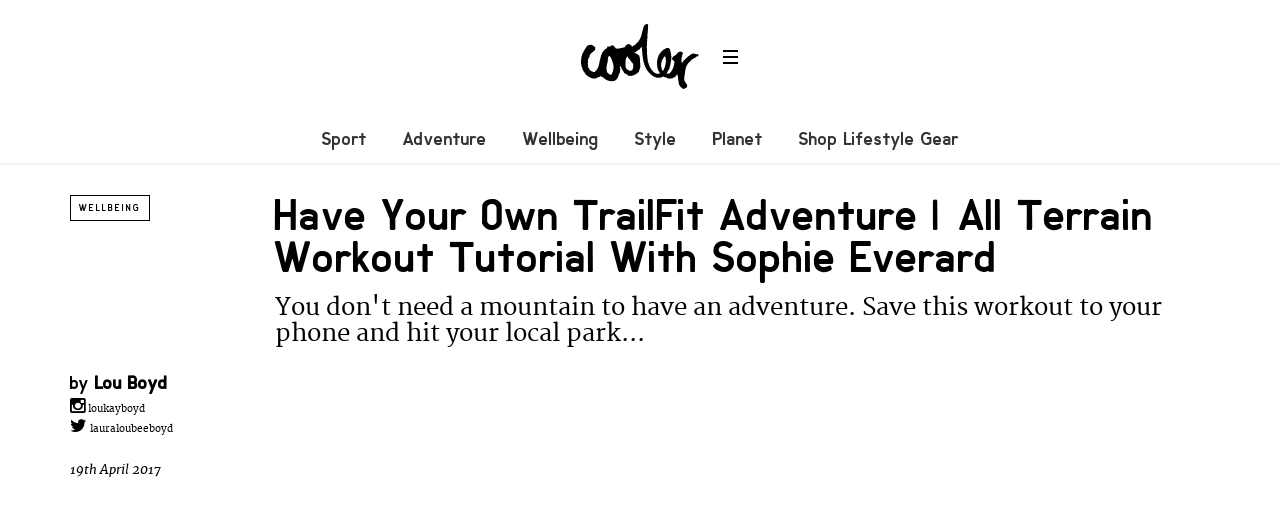

--- FILE ---
content_type: text/html; charset=UTF-8
request_url: https://coolerlifestyle.com/wellbeing-2/trailfit-adventure-terrain-workout-tutorial-sophie-everard.html
body_size: 13339
content:
<!DOCTYPE html>
<!--[if lt IE 7]> <html class="coresites-production" lang="en-US" class="lt-ie9 lt-ie8 lt-ie7"> <![endif]-->
<!--[if IE 7]>    <html class="coresites-production" lang="en-US" class="lt-ie9 lt-ie8"> <![endif]-->
<!--[if IE 8]>    <html class="coresites-production" lang="en-US" class="lt-ie9"> <![endif]-->
<!--[if IE 9]>    <html class="coresites-production" lang="en-US" class="lt-ie10"> <![endif]-->
<!--[if gt IE 9]><!--> <html class="coresites-production" lang="en-US"> <!--<![endif]-->
  <head>
    <title>Have Your Own TrailFit Adventure | All Terrain Worko...</title>
    <meta charset="UTF-8" />
    <meta content='width=device-width, initial-scale=1, maximum-scale=1' name='viewport' />
    <meta http-equiv="X-UA-Compatible" content="IE=Edge"/>
    <meta content='yes' name='apple-mobile-web-app-capable' />
    <meta content='black-translucent' name='apple-mobile-web-app-status-bar-style' />
    <meta name='webgains-site-verification' content='qoum0oqb' />
    <meta name="verification" content="0ec83927eac47a3298c4c2162d3ddc7a" />
    <link rel="profile" href="https://gmpg.org/xfn/11" />
   	    <link rel="alternate" type="application/rss+xml" title="RSS 2.0" href="https://coolerlifestyle.com/feed" />
    <link rel="alternate" type="text/xml" title="RSS .92" href="https://coolerlifestyle.com/feed/rss" />
    <link rel="alternate" type="application/atom+xml" title="Atom 0.3" href="https://coolerlifestyle.com/feed/atom" />
    <link rel="alternate" type="application/rss+xml" title="Cooler RSS Comments Feed" href="https://coolerlifestyle.com/comments/feed" />
    <link rel="icon" href="https://coolerlifestyle.com/wp-content/themes/cooler_new/assets/images/favicon.ico?t=4" />
    <link rel="apple-touch-icon" sizes="57x57" href="https://coolerlifestyle.com/wp-content/themes/cooler_new/assets/images/apple-touch-icon-57x57.png?t=4" />
    <link rel="apple-touch-icon" sizes="144x144" href="https://coolerlifestyle.com/wp-content/themes/cooler_new/assets/images/apple-touch-icon-144x144.png?t=4" />

    
    <!-- GoogleJS -->
    <!-- BEGIN THM AUTO CODE -->
<script async src="https://securepubads.g.doubleclick.net/tag/js/gpt.js"></script>
<script type="text/javascript">
var googletag = googletag || {};
googletag.cmd = googletag.cmd || [];
googletag.cmd.push(function() {
  googletag.pubads().disableInitialLoad(); googletag.pubads().enableSingleRequest();
});
var _hbopts = { alias: '/', type: 'banner' };
var _hbwrap = _hbwrap || [];
(function() {
    var hbldr = function (url, resolution, cachebuster, millis, referrer) {
      var s = document.createElement('script'); s.type = 'text/javascript';
      s.async = true; s.src = 'https://' + url + '&resolution=' + resolution +
        '&random=' + cachebuster + '&millis=' + millis + '&referrer=' + referrer;
      var x = document.getElementsByTagName('script')[0];
      x.parentNode.insertBefore(s, x);
    };

    hbldr(
    'tradecore.tradehouse.media/servlet/hbwrap?stack=47',
      (window.innerWidth||screen.width)+'x'+(window.innerHeight||screen.height),
      Math.floor(89999999*Math.random()+10000000), new Date().getTime(), encodeURIComponent(
        (window!=top&&window.location.ancestorOrigins)?
          window.location.ancestorOrigins[window.location.ancestorOrigins.length-1]:document.location
      )
    );
})();
</script>
<!-- END THM AUTO CODE -->
<script type='text/javascript'>var dataLayer = [{"_type":"siteData","platform":"wordpress","config":{"infiniteScroll":{"splitposts":false,"delay":"0"},"inlineVideoAds":false,"polar":[],"infiniteArticle":"article"},"websiteName":"Cooler","websiteSite":"cooler","websiteSlug":"cooler_new","shareThrough":false,"gtm.blacklist":["ga","ua"]},{"_type":"singleData","ads":false,"page":"article","postCategory":"wellbeing-2","postCategories":["fitness-wellbeing-2","wellbeing-2"],"tags":["_category_wellbeing"],"postAuthor":"Lou Boyd","postTitle":"Have Your Own TrailFit Adventure | All Terrain Workout Tutorial With Sophie Everard","postType":"video","sponsored":false,"maxAds":"none","noVideoAds":false}]</script>    <!-- /GoogleJS -->

    
   	
<meta name="news_keywords" content="_category_wellbeing" />
<meta name="description" content="You don't need a mountain to have an adventure. Save this workout to your phone and hit your local park..." />
<meta property="fb:pages" content="" />
<meta property="fb:app_id" content="" />
<meta property="og:site_name" content="Cooler" />
<meta property="og:url" content="https://coolerlifestyle.com/wellbeing-2/trailfit-adventure-terrain-workout-tutorial-sophie-everard.html" />
<meta property="og:type" content="article" />
<meta property="og:title" content=" | Have Your Own TrailFit Adventure | All Terrain Workout Tutorial With Sophie Everard" />
<meta property="og:image" content="https://coolerlifestyle.com/wp-content/uploads/2017/04/Keen_Hampstead_Run__060-scaled.jpg" />
<meta property="twitter:site" content="@" />
<meta property="og:description" content="You don't need a mountain to have an adventure. Save this workout to your phone and hit your local park..." />
<meta property="og:image:width" content="2560" />
<meta property="og:image:height" content="1707" />
<meta property="article:section" content="Fitness" />
<meta property="twitter:creator" content="@lauraloubeeboyd" />
<meta property="twitter:card" content="summary" /><meta name='robots' content='max-image-preview:large' />
<link rel="alternate" title="oEmbed (JSON)" type="application/json+oembed" href="https://coolerlifestyle.com/wp-json/oembed/1.0/embed?url=https%3A%2F%2Fcoolerlifestyle.com%2Fwellbeing-2%2Ftrailfit-adventure-terrain-workout-tutorial-sophie-everard.html" />
<link rel="alternate" title="oEmbed (XML)" type="text/xml+oembed" href="https://coolerlifestyle.com/wp-json/oembed/1.0/embed?url=https%3A%2F%2Fcoolerlifestyle.com%2Fwellbeing-2%2Ftrailfit-adventure-terrain-workout-tutorial-sophie-everard.html&#038;format=xml" />
<style id='wp-img-auto-sizes-contain-inline-css' type='text/css'>
img:is([sizes=auto i],[sizes^="auto," i]){contain-intrinsic-size:3000px 1500px}
/*# sourceURL=wp-img-auto-sizes-contain-inline-css */
</style>
<style id='wp-emoji-styles-inline-css' type='text/css'>

	img.wp-smiley, img.emoji {
		display: inline !important;
		border: none !important;
		box-shadow: none !important;
		height: 1em !important;
		width: 1em !important;
		margin: 0 0.07em !important;
		vertical-align: -0.1em !important;
		background: none !important;
		padding: 0 !important;
	}
/*# sourceURL=wp-emoji-styles-inline-css */
</style>
<style id='wp-block-library-inline-css' type='text/css'>
:root{--wp-block-synced-color:#7a00df;--wp-block-synced-color--rgb:122,0,223;--wp-bound-block-color:var(--wp-block-synced-color);--wp-editor-canvas-background:#ddd;--wp-admin-theme-color:#007cba;--wp-admin-theme-color--rgb:0,124,186;--wp-admin-theme-color-darker-10:#006ba1;--wp-admin-theme-color-darker-10--rgb:0,107,160.5;--wp-admin-theme-color-darker-20:#005a87;--wp-admin-theme-color-darker-20--rgb:0,90,135;--wp-admin-border-width-focus:2px}@media (min-resolution:192dpi){:root{--wp-admin-border-width-focus:1.5px}}.wp-element-button{cursor:pointer}:root .has-very-light-gray-background-color{background-color:#eee}:root .has-very-dark-gray-background-color{background-color:#313131}:root .has-very-light-gray-color{color:#eee}:root .has-very-dark-gray-color{color:#313131}:root .has-vivid-green-cyan-to-vivid-cyan-blue-gradient-background{background:linear-gradient(135deg,#00d084,#0693e3)}:root .has-purple-crush-gradient-background{background:linear-gradient(135deg,#34e2e4,#4721fb 50%,#ab1dfe)}:root .has-hazy-dawn-gradient-background{background:linear-gradient(135deg,#faaca8,#dad0ec)}:root .has-subdued-olive-gradient-background{background:linear-gradient(135deg,#fafae1,#67a671)}:root .has-atomic-cream-gradient-background{background:linear-gradient(135deg,#fdd79a,#004a59)}:root .has-nightshade-gradient-background{background:linear-gradient(135deg,#330968,#31cdcf)}:root .has-midnight-gradient-background{background:linear-gradient(135deg,#020381,#2874fc)}:root{--wp--preset--font-size--normal:16px;--wp--preset--font-size--huge:42px}.has-regular-font-size{font-size:1em}.has-larger-font-size{font-size:2.625em}.has-normal-font-size{font-size:var(--wp--preset--font-size--normal)}.has-huge-font-size{font-size:var(--wp--preset--font-size--huge)}.has-text-align-center{text-align:center}.has-text-align-left{text-align:left}.has-text-align-right{text-align:right}.has-fit-text{white-space:nowrap!important}#end-resizable-editor-section{display:none}.aligncenter{clear:both}.items-justified-left{justify-content:flex-start}.items-justified-center{justify-content:center}.items-justified-right{justify-content:flex-end}.items-justified-space-between{justify-content:space-between}.screen-reader-text{border:0;clip-path:inset(50%);height:1px;margin:-1px;overflow:hidden;padding:0;position:absolute;width:1px;word-wrap:normal!important}.screen-reader-text:focus{background-color:#ddd;clip-path:none;color:#444;display:block;font-size:1em;height:auto;left:5px;line-height:normal;padding:15px 23px 14px;text-decoration:none;top:5px;width:auto;z-index:100000}html :where(.has-border-color){border-style:solid}html :where([style*=border-top-color]){border-top-style:solid}html :where([style*=border-right-color]){border-right-style:solid}html :where([style*=border-bottom-color]){border-bottom-style:solid}html :where([style*=border-left-color]){border-left-style:solid}html :where([style*=border-width]){border-style:solid}html :where([style*=border-top-width]){border-top-style:solid}html :where([style*=border-right-width]){border-right-style:solid}html :where([style*=border-bottom-width]){border-bottom-style:solid}html :where([style*=border-left-width]){border-left-style:solid}html :where(img[class*=wp-image-]){height:auto;max-width:100%}:where(figure){margin:0 0 1em}html :where(.is-position-sticky){--wp-admin--admin-bar--position-offset:var(--wp-admin--admin-bar--height,0px)}@media screen and (max-width:600px){html :where(.is-position-sticky){--wp-admin--admin-bar--position-offset:0px}}

/*# sourceURL=wp-block-library-inline-css */
</style><style id='global-styles-inline-css' type='text/css'>
:root{--wp--preset--aspect-ratio--square: 1;--wp--preset--aspect-ratio--4-3: 4/3;--wp--preset--aspect-ratio--3-4: 3/4;--wp--preset--aspect-ratio--3-2: 3/2;--wp--preset--aspect-ratio--2-3: 2/3;--wp--preset--aspect-ratio--16-9: 16/9;--wp--preset--aspect-ratio--9-16: 9/16;--wp--preset--color--black: #000000;--wp--preset--color--cyan-bluish-gray: #abb8c3;--wp--preset--color--white: #ffffff;--wp--preset--color--pale-pink: #f78da7;--wp--preset--color--vivid-red: #cf2e2e;--wp--preset--color--luminous-vivid-orange: #ff6900;--wp--preset--color--luminous-vivid-amber: #fcb900;--wp--preset--color--light-green-cyan: #7bdcb5;--wp--preset--color--vivid-green-cyan: #00d084;--wp--preset--color--pale-cyan-blue: #8ed1fc;--wp--preset--color--vivid-cyan-blue: #0693e3;--wp--preset--color--vivid-purple: #9b51e0;--wp--preset--gradient--vivid-cyan-blue-to-vivid-purple: linear-gradient(135deg,rgb(6,147,227) 0%,rgb(155,81,224) 100%);--wp--preset--gradient--light-green-cyan-to-vivid-green-cyan: linear-gradient(135deg,rgb(122,220,180) 0%,rgb(0,208,130) 100%);--wp--preset--gradient--luminous-vivid-amber-to-luminous-vivid-orange: linear-gradient(135deg,rgb(252,185,0) 0%,rgb(255,105,0) 100%);--wp--preset--gradient--luminous-vivid-orange-to-vivid-red: linear-gradient(135deg,rgb(255,105,0) 0%,rgb(207,46,46) 100%);--wp--preset--gradient--very-light-gray-to-cyan-bluish-gray: linear-gradient(135deg,rgb(238,238,238) 0%,rgb(169,184,195) 100%);--wp--preset--gradient--cool-to-warm-spectrum: linear-gradient(135deg,rgb(74,234,220) 0%,rgb(151,120,209) 20%,rgb(207,42,186) 40%,rgb(238,44,130) 60%,rgb(251,105,98) 80%,rgb(254,248,76) 100%);--wp--preset--gradient--blush-light-purple: linear-gradient(135deg,rgb(255,206,236) 0%,rgb(152,150,240) 100%);--wp--preset--gradient--blush-bordeaux: linear-gradient(135deg,rgb(254,205,165) 0%,rgb(254,45,45) 50%,rgb(107,0,62) 100%);--wp--preset--gradient--luminous-dusk: linear-gradient(135deg,rgb(255,203,112) 0%,rgb(199,81,192) 50%,rgb(65,88,208) 100%);--wp--preset--gradient--pale-ocean: linear-gradient(135deg,rgb(255,245,203) 0%,rgb(182,227,212) 50%,rgb(51,167,181) 100%);--wp--preset--gradient--electric-grass: linear-gradient(135deg,rgb(202,248,128) 0%,rgb(113,206,126) 100%);--wp--preset--gradient--midnight: linear-gradient(135deg,rgb(2,3,129) 0%,rgb(40,116,252) 100%);--wp--preset--font-size--small: 13px;--wp--preset--font-size--medium: 20px;--wp--preset--font-size--large: 36px;--wp--preset--font-size--x-large: 42px;--wp--preset--spacing--20: 0.44rem;--wp--preset--spacing--30: 0.67rem;--wp--preset--spacing--40: 1rem;--wp--preset--spacing--50: 1.5rem;--wp--preset--spacing--60: 2.25rem;--wp--preset--spacing--70: 3.38rem;--wp--preset--spacing--80: 5.06rem;--wp--preset--shadow--natural: 6px 6px 9px rgba(0, 0, 0, 0.2);--wp--preset--shadow--deep: 12px 12px 50px rgba(0, 0, 0, 0.4);--wp--preset--shadow--sharp: 6px 6px 0px rgba(0, 0, 0, 0.2);--wp--preset--shadow--outlined: 6px 6px 0px -3px rgb(255, 255, 255), 6px 6px rgb(0, 0, 0);--wp--preset--shadow--crisp: 6px 6px 0px rgb(0, 0, 0);}:where(.is-layout-flex){gap: 0.5em;}:where(.is-layout-grid){gap: 0.5em;}body .is-layout-flex{display: flex;}.is-layout-flex{flex-wrap: wrap;align-items: center;}.is-layout-flex > :is(*, div){margin: 0;}body .is-layout-grid{display: grid;}.is-layout-grid > :is(*, div){margin: 0;}:where(.wp-block-columns.is-layout-flex){gap: 2em;}:where(.wp-block-columns.is-layout-grid){gap: 2em;}:where(.wp-block-post-template.is-layout-flex){gap: 1.25em;}:where(.wp-block-post-template.is-layout-grid){gap: 1.25em;}.has-black-color{color: var(--wp--preset--color--black) !important;}.has-cyan-bluish-gray-color{color: var(--wp--preset--color--cyan-bluish-gray) !important;}.has-white-color{color: var(--wp--preset--color--white) !important;}.has-pale-pink-color{color: var(--wp--preset--color--pale-pink) !important;}.has-vivid-red-color{color: var(--wp--preset--color--vivid-red) !important;}.has-luminous-vivid-orange-color{color: var(--wp--preset--color--luminous-vivid-orange) !important;}.has-luminous-vivid-amber-color{color: var(--wp--preset--color--luminous-vivid-amber) !important;}.has-light-green-cyan-color{color: var(--wp--preset--color--light-green-cyan) !important;}.has-vivid-green-cyan-color{color: var(--wp--preset--color--vivid-green-cyan) !important;}.has-pale-cyan-blue-color{color: var(--wp--preset--color--pale-cyan-blue) !important;}.has-vivid-cyan-blue-color{color: var(--wp--preset--color--vivid-cyan-blue) !important;}.has-vivid-purple-color{color: var(--wp--preset--color--vivid-purple) !important;}.has-black-background-color{background-color: var(--wp--preset--color--black) !important;}.has-cyan-bluish-gray-background-color{background-color: var(--wp--preset--color--cyan-bluish-gray) !important;}.has-white-background-color{background-color: var(--wp--preset--color--white) !important;}.has-pale-pink-background-color{background-color: var(--wp--preset--color--pale-pink) !important;}.has-vivid-red-background-color{background-color: var(--wp--preset--color--vivid-red) !important;}.has-luminous-vivid-orange-background-color{background-color: var(--wp--preset--color--luminous-vivid-orange) !important;}.has-luminous-vivid-amber-background-color{background-color: var(--wp--preset--color--luminous-vivid-amber) !important;}.has-light-green-cyan-background-color{background-color: var(--wp--preset--color--light-green-cyan) !important;}.has-vivid-green-cyan-background-color{background-color: var(--wp--preset--color--vivid-green-cyan) !important;}.has-pale-cyan-blue-background-color{background-color: var(--wp--preset--color--pale-cyan-blue) !important;}.has-vivid-cyan-blue-background-color{background-color: var(--wp--preset--color--vivid-cyan-blue) !important;}.has-vivid-purple-background-color{background-color: var(--wp--preset--color--vivid-purple) !important;}.has-black-border-color{border-color: var(--wp--preset--color--black) !important;}.has-cyan-bluish-gray-border-color{border-color: var(--wp--preset--color--cyan-bluish-gray) !important;}.has-white-border-color{border-color: var(--wp--preset--color--white) !important;}.has-pale-pink-border-color{border-color: var(--wp--preset--color--pale-pink) !important;}.has-vivid-red-border-color{border-color: var(--wp--preset--color--vivid-red) !important;}.has-luminous-vivid-orange-border-color{border-color: var(--wp--preset--color--luminous-vivid-orange) !important;}.has-luminous-vivid-amber-border-color{border-color: var(--wp--preset--color--luminous-vivid-amber) !important;}.has-light-green-cyan-border-color{border-color: var(--wp--preset--color--light-green-cyan) !important;}.has-vivid-green-cyan-border-color{border-color: var(--wp--preset--color--vivid-green-cyan) !important;}.has-pale-cyan-blue-border-color{border-color: var(--wp--preset--color--pale-cyan-blue) !important;}.has-vivid-cyan-blue-border-color{border-color: var(--wp--preset--color--vivid-cyan-blue) !important;}.has-vivid-purple-border-color{border-color: var(--wp--preset--color--vivid-purple) !important;}.has-vivid-cyan-blue-to-vivid-purple-gradient-background{background: var(--wp--preset--gradient--vivid-cyan-blue-to-vivid-purple) !important;}.has-light-green-cyan-to-vivid-green-cyan-gradient-background{background: var(--wp--preset--gradient--light-green-cyan-to-vivid-green-cyan) !important;}.has-luminous-vivid-amber-to-luminous-vivid-orange-gradient-background{background: var(--wp--preset--gradient--luminous-vivid-amber-to-luminous-vivid-orange) !important;}.has-luminous-vivid-orange-to-vivid-red-gradient-background{background: var(--wp--preset--gradient--luminous-vivid-orange-to-vivid-red) !important;}.has-very-light-gray-to-cyan-bluish-gray-gradient-background{background: var(--wp--preset--gradient--very-light-gray-to-cyan-bluish-gray) !important;}.has-cool-to-warm-spectrum-gradient-background{background: var(--wp--preset--gradient--cool-to-warm-spectrum) !important;}.has-blush-light-purple-gradient-background{background: var(--wp--preset--gradient--blush-light-purple) !important;}.has-blush-bordeaux-gradient-background{background: var(--wp--preset--gradient--blush-bordeaux) !important;}.has-luminous-dusk-gradient-background{background: var(--wp--preset--gradient--luminous-dusk) !important;}.has-pale-ocean-gradient-background{background: var(--wp--preset--gradient--pale-ocean) !important;}.has-electric-grass-gradient-background{background: var(--wp--preset--gradient--electric-grass) !important;}.has-midnight-gradient-background{background: var(--wp--preset--gradient--midnight) !important;}.has-small-font-size{font-size: var(--wp--preset--font-size--small) !important;}.has-medium-font-size{font-size: var(--wp--preset--font-size--medium) !important;}.has-large-font-size{font-size: var(--wp--preset--font-size--large) !important;}.has-x-large-font-size{font-size: var(--wp--preset--font-size--x-large) !important;}
/*# sourceURL=global-styles-inline-css */
</style>

<style id='classic-theme-styles-inline-css' type='text/css'>
/*! This file is auto-generated */
.wp-block-button__link{color:#fff;background-color:#32373c;border-radius:9999px;box-shadow:none;text-decoration:none;padding:calc(.667em + 2px) calc(1.333em + 2px);font-size:1.125em}.wp-block-file__button{background:#32373c;color:#fff;text-decoration:none}
/*# sourceURL=/wp-includes/css/classic-themes.min.css */
</style>
<link rel='stylesheet' id='fm-theme-v2-css' href='https://coolerlifestyle.com/wp-content/themes/cooler_new/assets/stylesheets/theme-v2.css?t=4' type='text/css' media='all' />
<script type="text/javascript" src="https://coolerlifestyle.com/wp-includes/js/jquery/jquery.min.js?ver=3.7.1" id="jquery-core-js"></script>
<script type="text/javascript" src="https://coolerlifestyle.com/wp-includes/js/jquery/jquery-migrate.min.js?ver=3.4.1" id="jquery-migrate-js"></script>
<link rel="https://api.w.org/" href="https://coolerlifestyle.com/wp-json/" /><link rel="EditURI" type="application/rsd+xml" title="RSD" href="https://coolerlifestyle.com/xmlrpc.php?rsd" />
<meta name="generator" content="WordPress 6.9" />
<link rel="canonical" href="https://coolerlifestyle.com/wellbeing-2/trailfit-adventure-terrain-workout-tutorial-sophie-everard.html" />
<link rel='shortlink' href='https://coolerlifestyle.com/?p=82538' />
<link rel="icon" href="https://coolerlifestyle.com/wp-content/themes/cooler_new/assets/images/mstile-310x310.png?t=4" sizes="32x32" />
<link rel="icon" href="https://coolerlifestyle.com/wp-content/themes/cooler_new/assets/images/mstile-310x310.png?t=4" sizes="192x192" />
<link rel="apple-touch-icon" href="https://coolerlifestyle.com/wp-content/themes/cooler_new/assets/images/mstile-310x310.png?t=4" />
<meta name="msapplication-TileImage" content="https://coolerlifestyle.com/wp-content/themes/cooler_new/assets/images/mstile-310x310.png?t=4" />
  </head>

  <body id="top" class="wp-singular article-template-default single single-article postid-82538 wp-theme-foundation wp-child-theme-cooler_new js-autoplay-featured category-fitness-wellbeing-2 category-wellbeing-2 js-single-article" data-site-slug="cooler"  data-typekit-id="" >

  
  <!-- GoogleTagManager -->
<script>(function(w,d,s,l,i){w[l]=w[l]||[];w[l].push({'gtm.start':
new Date().getTime(),event:'gtm.js'});var f=d.getElementsByTagName(s)[0],
j=d.createElement(s),dl=l!='dataLayer'?'&l='+l:'';j.async=true;j.src=
'//www.googletagmanager.com/gtm.js?id='+i+dl;f.parentNode.insertBefore(j,f);
})(window,document,'script','dataLayer','GTM-5ZTKTCGK');</script>
<!-- /GoogleTagManager -->




      <header class="c-site-header">
<div class="c-navbar-primary__search">
    <div class="c-search-form__wrapper">
  <form method="get" class="c-search-form" action="https://coolerlifestyle.com/">
    <input type="text" class="c-search-form__input" name="s" placeholder="Search" required="">
    <button type="submit" class="c-search-form__submit" name="submit">
      Go    </button>
  </form>
</div>
  </div>
        <div class="c-navbar-placeholder">
            <div class="c-navbar-primary js-nav-is-fixed">
                <div class="c-navbar-primary__inner o-grid-full-width u-no-padding">

                    <div class="c-navbar-primary__logo-wrapper">
                        <h1 class="c-navbar-primary__logo u-no-padding">
                            <a class="c-navbar-primary__logo-link c-navbar-primary__logo-image" href="https://coolerlifestyle.com" title="Homepage">
                                <img class="u-svg-inject" src="https://coolerlifestyle.com/wp-content/themes/cooler_new/assets/images/logo.svg?t=4" alt="Have Your Own TrailFit Adventure | All Terrain Workout Tutorial With Sophie Everard &#8211; Cooler">
                            </a>
                        </h1>

                        <div class="c-nav-toggle__wrapper">
                            <button class="c-nav-toggle c-nav-toggle--nav-feature js-primary-nav-toggle">
                                <div class="c-nav-toggle__inner">
                                    <i class="c-nav-toggle__icon"></i>
                                </div>
                            </button>
                        </div>
                    </div>
                    <div class="c-navbar-primary__tagline-wrapper">
                        <h2 class="c-navbar-primary__tagline"></h2>
                    </div>
                </div>

                <nav class="c-navbar-primary__main-nav-items">
                    <ul id="menu-feature-nav" class="c-navbar-primary__top-items"><li id="menu-item-83018" class="menu-item menu-item-type-taxonomy menu-item-object-category menu-item-83018"><a href="https://coolerlifestyle.com/sport">Sport</a></li>
<li id="menu-item-83015" class="menu-item menu-item-type-taxonomy menu-item-object-category menu-item-83015"><a href="https://coolerlifestyle.com/adventure">Adventure</a></li>
<li id="menu-item-83017" class="menu-item menu-item-type-taxonomy menu-item-object-category current-article-ancestor current-menu-parent current-article-parent menu-item-83017"><a href="https://coolerlifestyle.com/wellbeing-2">Wellbeing</a></li>
<li id="menu-item-73569" class="menu-item menu-item-type-taxonomy menu-item-object-category menu-item-73569"><a href="https://coolerlifestyle.com/style">Style</a></li>
<li id="menu-item-83016" class="menu-item menu-item-type-taxonomy menu-item-object-category menu-item-83016"><a href="https://coolerlifestyle.com/planet">Planet</a></li>
<li id="menu-item-92645" class="menu-item menu-item-type-custom menu-item-object-custom menu-item-has-children menu-parent-item menu-item-92645"><a href="#">Shop Lifestyle Gear</a>
<ul class="sub-menu">
	<li id="menu-item-92646" class="menu-item menu-item-type-custom menu-item-object-custom menu-item-92646"><a href="https://blackleaf.sjv.io/c/3662821/1409809/16783?u=https%3A%2F%2Fwww.blackleaf.com%2FSustainable-Gear%2Fblsd1465.htm">Shop Sustainable Gear</a></li>
	<li id="menu-item-92647" class="menu-item menu-item-type-custom menu-item-object-custom menu-item-92647"><a href="https://surfdome.sjv.io/c/3662821/1005920/13170?u=https%3A%2F%2Fwww.surfdome.com%2FSnow_Gear-712">Shop Snow Gear</a></li>
	<li id="menu-item-92648" class="menu-item menu-item-type-custom menu-item-object-custom menu-item-92648"><a href="https://surfdome.sjv.io/c/3662821/1005920/13170?u=https%3A%2F%2Fwww.surfdome.com%2F">Shop Surf Gear</a></li>
	<li id="menu-item-92649" class="menu-item menu-item-type-custom menu-item-object-custom menu-item-92649"><a href="https://blackleaf.sjv.io/c/3662821/1409809/16783?u=https%3A%2F%2Fwww.blackleaf.com%2F">Shop Street &#038; Urban Outdoor Fashion</a></li>
	<li id="menu-item-92650" class="menu-item menu-item-type-custom menu-item-object-custom menu-item-92650"><a href="https://webtogs.pxf.io/c/3662821/1007004/13195?u=https%3A%2F%2Fwww.webtogs.com%2FRock-Climbing-Gear%2Fwsd1552.htm">Shop Climbing Gear</a></li>
	<li id="menu-item-92651" class="menu-item menu-item-type-custom menu-item-object-custom menu-item-92651"><a href="https://simplyscuba.pxf.io/c/3662821/1007002/13194?u=https%3A%2F%2Fwww.simplyscuba.com%2F">Shop Diving Gear</a></li>
	<li id="menu-item-92652" class="menu-item menu-item-type-custom menu-item-object-custom menu-item-92652"><a href="https://webtogs.pxf.io/c/3662821/1007004/13195?u=https%3A%2F%2Fwww.webtogs.com%2FTrail-Running-Gear%2Fwsd1553.htm">Shop Trail Running Gear</a></li>
	<li id="menu-item-92653" class="menu-item menu-item-type-custom menu-item-object-custom menu-item-92653"><a href="https://webtogs.pxf.io/c/3662821/1007004/13195?u=https%3A%2F%2Fwww.webtogs.com%2FHiking-and-Walking-Gear%2Fwsd1554.htm">Shop Hiking Gear</a></li>
	<li id="menu-item-92654" class="menu-item menu-item-type-custom menu-item-object-custom menu-item-92654"><a href="https://surfdome.sjv.io/c/3662821/1005920/13170?u=https%3A%2F%2Fwww.surfdome.com%2FSwimming-Shop%2Fsdsd1462.htm">Shop Swim Gear</a></li>
</ul>
</li>
</ul>                </nav>
<a class="c-search-toggle">
  <i class="c-icon fa-search"></i>

</a>

                <nav class="c-navbar-primary__social u-no-padding">
                     <a class="c-navbar-primary__social-link" href="https://www.facebook.com/CoolerMagazine" title="Find us on Facebook" target="_blank">
                        <i class="fa fa-facebook"></i>
                     </a>

                     <a class="c-navbar-primary__social-link" href="" title="Watch our YouTube Channel" target="_blank">
                        <i class="fa fa-youtube-play"></i>
                     </a>

                     <a class="c-navbar-primary__social-link" href="https://www.instagram.com/coolermag/" title="Find us on Instagram" target="_blank">
                        <i class="fa fa-instagram"></i>
                     </a>
                </nav>
            </div>
        </div>

        <div class="c-navbar-side__nav-items-wrapper js-primary-nav-menu">
            <button class="c-nav-toggle c-nav-toggle--nav-side js-primary-nav-toggle">
                <div class="c-nav-toggle__inner">
                    <i class="c-nav-toggle__icon"></i>
                    <span>Menu</span>
                </div>
                <span class="c-nav-toggle__title"></span>
            </button>
            <div class="o-grid">
                <div class="c-search-form__wrapper">
  <form method="get" class="c-search-form" action="https://coolerlifestyle.com/">
    <input type="text" class="c-search-form__input" name="s" placeholder="Search" required />
    <button type="submit" class="c-search-form__submit" name="submit">
      Go    </button>
  </form>
</div>
                <nav class="c-navbar-side__nav-items">
                    <ul id="menu-primary-navigation" class="nav-primary-list"><li id="menu-item-92655" class="menu-item menu-item-type-custom menu-item-object-custom menu-item-has-children menu-parent-item menu-item-92655"><a href="https://blackleaf.sjv.io/c/3662821/1409809/16783?u=https%3A%2F%2Fwww.blackleaf.com%2F">Shop Lifestyle Gear</a>
<ul class="sub-menu">
	<li id="menu-item-92656" class="menu-item menu-item-type-custom menu-item-object-custom menu-item-92656"><a href="https://blackleaf.sjv.io/c/3662821/1409809/16783?u=https%3A%2F%2Fwww.blackleaf.com%2FSustainable-Gear%2Fblsd1465.htm">Shop Sustainable Gear</a></li>
	<li id="menu-item-92657" class="menu-item menu-item-type-custom menu-item-object-custom menu-item-92657"><a href="https://surfdome.sjv.io/c/3662821/1005920/13170?u=https%3A%2F%2Fwww.surfdome.com%2FSnow_Gear-712">Shop Snow Gear</a></li>
	<li id="menu-item-92658" class="menu-item menu-item-type-custom menu-item-object-custom menu-item-92658"><a href="https://surfdome.sjv.io/c/3662821/1005920/13170?u=https%3A%2F%2Fwww.surfdome.com%2F">Shop Surf Gear</a></li>
	<li id="menu-item-92659" class="menu-item menu-item-type-custom menu-item-object-custom menu-item-92659"><a href="https://blackleaf.sjv.io/c/3662821/1409809/16783?u=https%3A%2F%2Fwww.blackleaf.com%2F">Shop Street &#038; Urban Outdoor Fashion</a></li>
	<li id="menu-item-92660" class="menu-item menu-item-type-custom menu-item-object-custom menu-item-92660"><a href="https://webtogs.pxf.io/c/3662821/1007004/13195?u=https%3A%2F%2Fwww.webtogs.com%2FRock-Climbing-Gear%2Fwsd1552.htm">Shop Climbing Gear</a></li>
	<li id="menu-item-92661" class="menu-item menu-item-type-custom menu-item-object-custom menu-item-92661"><a href="https://simplyscuba.pxf.io/c/3662821/1007002/13194?u=https%3A%2F%2Fwww.simplyscuba.com%2F">Shop Diving Gear</a></li>
	<li id="menu-item-92662" class="menu-item menu-item-type-custom menu-item-object-custom menu-item-92662"><a href="https://webtogs.pxf.io/c/3662821/1007004/13195?u=https%3A%2F%2Fwww.webtogs.com%2FTrail-Running-Gear%2Fwsd1553.htm">Shop Trail Running Gear</a></li>
	<li id="menu-item-92663" class="menu-item menu-item-type-custom menu-item-object-custom menu-item-92663"><a href="https://webtogs.pxf.io/c/3662821/1007004/13195?u=https%3A%2F%2Fwww.webtogs.com%2FHiking-and-Walking-Gear%2Fwsd1554.htm">Shop Hiking Gear</a></li>
	<li id="menu-item-92664" class="menu-item menu-item-type-custom menu-item-object-custom menu-item-92664"><a href="https://surfdome.sjv.io/c/3662821/1005920/13170?u=https%3A%2F%2Fwww.surfdome.com%2FSwimming-Shop%2Fsdsd1462.htm">Shop Swim Gear</a></li>
</ul>
</li>
<li id="menu-item-87648" class="menu-item menu-item-type-taxonomy menu-item-object-category menu-item-has-children menu-parent-item menu-item-87648"><a href="https://coolerlifestyle.com/sport">Sport</a>
<ul class="sub-menu">
	<li id="menu-item-87692" class="menu-item menu-item-type-taxonomy menu-item-object-category menu-item-87692"><a href="https://coolerlifestyle.com/sport/surf">Surf</a></li>
	<li id="menu-item-87689" class="menu-item menu-item-type-taxonomy menu-item-object-category menu-item-87689"><a href="https://coolerlifestyle.com/sport/skate">Skate</a></li>
	<li id="menu-item-87690" class="menu-item menu-item-type-taxonomy menu-item-object-category menu-item-87690"><a href="https://coolerlifestyle.com/sport/snow">Snow</a></li>
	<li id="menu-item-87685" class="menu-item menu-item-type-taxonomy menu-item-object-category menu-item-87685"><a href="https://coolerlifestyle.com/sport/climbing">Climbing</a></li>
	<li id="menu-item-87684" class="menu-item menu-item-type-taxonomy menu-item-object-category menu-item-87684"><a href="https://coolerlifestyle.com/sport/bike">Bike</a></li>
	<li id="menu-item-87686" class="menu-item menu-item-type-taxonomy menu-item-object-category menu-item-87686"><a href="https://coolerlifestyle.com/sport/diving">Diving</a></li>
	<li id="menu-item-87687" class="menu-item menu-item-type-taxonomy menu-item-object-category menu-item-87687"><a href="https://coolerlifestyle.com/sport/endurance">Endurance</a></li>
	<li id="menu-item-87691" class="menu-item menu-item-type-taxonomy menu-item-object-category menu-item-87691"><a href="https://coolerlifestyle.com/sport/strength">Strength</a></li>
	<li id="menu-item-87688" class="menu-item menu-item-type-taxonomy menu-item-object-category menu-item-87688"><a href="https://coolerlifestyle.com/sport/other">Other</a></li>
</ul>
</li>
<li id="menu-item-87646" class="menu-item menu-item-type-taxonomy menu-item-object-category menu-item-has-children menu-parent-item menu-item-87646"><a href="https://coolerlifestyle.com/adventure">Adventure</a>
<ul class="sub-menu">
	<li id="menu-item-87693" class="menu-item menu-item-type-taxonomy menu-item-object-category menu-item-87693"><a href="https://coolerlifestyle.com/adventure/travel-adventure">Travel</a></li>
	<li id="menu-item-87664" class="menu-item menu-item-type-taxonomy menu-item-object-category menu-item-87664"><a href="https://coolerlifestyle.com/adventure/adventure-women">Adventure Women</a></li>
	<li id="menu-item-87665" class="menu-item menu-item-type-taxonomy menu-item-object-category menu-item-87665"><a href="https://coolerlifestyle.com/adventure/mountains">Mountains</a></li>
	<li id="menu-item-87671" class="menu-item menu-item-type-taxonomy menu-item-object-category menu-item-87671"><a href="https://coolerlifestyle.com/adventure/van-life">Van Life</a></li>
	<li id="menu-item-87666" class="menu-item menu-item-type-taxonomy menu-item-object-category menu-item-87666"><a href="https://coolerlifestyle.com/adventure/photography-film">Photography + Film</a></li>
</ul>
</li>
<li id="menu-item-26784" class="menu-item menu-item-type-taxonomy menu-item-object-category menu-item-has-children menu-parent-item menu-item-26784"><a href="https://coolerlifestyle.com/style">Style</a>
<ul class="sub-menu">
	<li id="menu-item-87660" class="menu-item menu-item-type-taxonomy menu-item-object-category menu-item-87660"><a href="https://coolerlifestyle.com/style/gear">Gear</a></li>
	<li id="menu-item-87672" class="menu-item menu-item-type-taxonomy menu-item-object-category menu-item-87672"><a href="https://coolerlifestyle.com/style/swim">Swim</a></li>
	<li id="menu-item-87673" class="menu-item menu-item-type-taxonomy menu-item-object-category menu-item-87673"><a href="https://coolerlifestyle.com/style/tattoos">Tattoos</a></li>
	<li id="menu-item-87674" class="menu-item menu-item-type-taxonomy menu-item-object-category menu-item-87674"><a href="https://coolerlifestyle.com/style/beauty">Beauty</a></li>
	<li id="menu-item-87676" class="menu-item menu-item-type-taxonomy menu-item-object-category menu-item-87676"><a href="https://coolerlifestyle.com/style/home">Home</a></li>
	<li id="menu-item-87675" class="menu-item menu-item-type-taxonomy menu-item-object-category menu-item-87675"><a href="https://coolerlifestyle.com/style/festivals">Festivals</a></li>
	<li id="menu-item-87677" class="menu-item menu-item-type-taxonomy menu-item-object-category menu-item-87677"><a href="https://coolerlifestyle.com/style/independent-brands">Independent Brands</a></li>
</ul>
</li>
<li id="menu-item-87645" class="menu-item menu-item-type-taxonomy menu-item-object-category current-article-ancestor current-menu-parent current-article-parent menu-item-has-children menu-parent-item menu-item-87645"><a href="https://coolerlifestyle.com/wellbeing-2">Wellbeing</a>
<ul class="sub-menu">
	<li id="menu-item-87683" class="menu-item menu-item-type-taxonomy menu-item-object-category menu-item-87683"><a href="https://coolerlifestyle.com/wellbeing-2/yoga">Yoga</a></li>
	<li id="menu-item-87678" class="menu-item menu-item-type-taxonomy menu-item-object-category menu-item-87678"><a href="https://coolerlifestyle.com/features/wellbeing/food">Food</a></li>
	<li id="menu-item-87682" class="menu-item menu-item-type-taxonomy menu-item-object-category menu-item-87682"><a href="https://coolerlifestyle.com/wellbeing-2/health">Health</a></li>
	<li id="menu-item-87680" class="menu-item menu-item-type-taxonomy menu-item-object-category current-article-ancestor current-menu-parent current-article-parent menu-item-87680"><a href="https://coolerlifestyle.com/wellbeing-2/fitness-wellbeing-2">Fitness</a></li>
	<li id="menu-item-87679" class="menu-item menu-item-type-taxonomy menu-item-object-category menu-item-87679"><a href="https://coolerlifestyle.com/wellbeing-2/body-wellbeing-2">Body</a></li>
</ul>
</li>
<li id="menu-item-87647" class="menu-item menu-item-type-taxonomy menu-item-object-category menu-item-has-children menu-parent-item menu-item-87647"><a href="https://coolerlifestyle.com/planet">Planet</a>
<ul class="sub-menu">
	<li id="menu-item-87668" class="menu-item menu-item-type-taxonomy menu-item-object-category menu-item-87668"><a href="https://coolerlifestyle.com/planet/environment">Environment</a></li>
	<li id="menu-item-87669" class="menu-item menu-item-type-taxonomy menu-item-object-category menu-item-87669"><a href="https://coolerlifestyle.com/planet/ocean">Ocean</a></li>
	<li id="menu-item-87670" class="menu-item menu-item-type-taxonomy menu-item-object-category menu-item-87670"><a href="https://coolerlifestyle.com/planet/wildlife">Wildlife</a></li>
	<li id="menu-item-87667" class="menu-item menu-item-type-taxonomy menu-item-object-category menu-item-87667"><a href="https://coolerlifestyle.com/planet/universe">Universe</a></li>
</ul>
</li>
</ul>                </nav>
                <div class="c-navbar-side__social-items-wrapper">
                    <nav class="c-navbar-side__social-items">
                        
<a class="c-navbar-primary__social-link" href="https://www.facebook.com/CoolerMagazine" title="Find us on Facebook" target="_blank">
   <i class="fa fa-facebook"></i>
</a>

<a class="c-navbar-primary__social-link" href="" title="Watch our YouTube Channel" target="_blank">
   <i class="fa fa-youtube"></i>
</a>

<a class="c-navbar-primary__social-link" href="https://www.instagram.com/coolermag/" title="Find us on Instagram" target="_blank">
   <i class="fa fa-instagram"></i>
</a>
                    </nav>
                </div>
            </div>
        </div>
    </header>


<section class="o-section o-section-intro-top o-section--1 o-section--has-ads js-section--has-ads " id="">
  
<div class="c-article-head c-article-head--none" >
  
<header class="c-article-head__inner ">
      <h4 class="c-article-head__category o-col-xl--2"><a class="c-article-head__category-link" href="https://coolerlifestyle.com/wellbeing-2">Wellbeing</a></h4>
  
  <div class="c-article-head__title-wrapper o-col-xl--10">
    <h1 class="c-article-head__title">Have Your Own TrailFit Adventure | All Terrain Workout Tutorial With Sophie Everard</h1>

          <h2 class="c-article-head__subtitle">You don't need a mountain to have an adventure. Save this workout to your phone and hit your local park...</h2>
      </div>
</header>
</div></section>

<section class="o-section o-section-intro  o-section--has-ads js-section--has-ads">
  <div class="c-article-body">
    <aside class="c-article-body__aside c-article-body__aside--left o-col-lg--2">
      <div class="c-article-meta">
    <div class="c-article-meta__wrapper">
    <a href="https://coolerlifestyle.com/author/lou-boyd" target="_blank">
      <p class="c-article-meta__author">
        by <strong>Lou Boyd</strong>
      </p>
    </a>

    <p class="c-article-meta__social">
              <a class="c-article-meta__social-link" href="https://instagram.com/loukayboyd" target="_blank">
          <i class="c-icon fa-instagram"></i>
          loukayboyd        </a>
      
              <a class="c-article-meta__social-link" href="https://twitter.com/lauraloubeeboyd" target="_blank">
          <i class="c-icon fa-twitter"></i>
          lauraloubeeboyd        </a>
      
    </p>
  </div>
  <date class="c-article-meta__date">19th April 2017</date>
</div>
      <div class="c-article-share__wrapper">
  <div class="c-article-share">
    <h3 class="c-article-share__title">Share</h3>
  </div>
</div>
          </aside>

    <div class="c-article-copy">
      <p><img class='c-article-body-image c-article-body-image--lg c-article-body-image--align-none js-lazyload' src='[data-uri]' data-src='https://coolerlifestyle.com/wp-content/uploads/2017/04/Keen_Hampstead_Run__060.jpg' width=5495 height=3663 ></p>
<p>Being active should be fun. Moving our bodies, stretching them out and giving them a run around is one of the best things we can do as animals, yet so many of us treat exercise as a chore and going to the gym as some kind of necessary punishment.</p>
<p>Getting outside and working out somewhere green is different, moving for the sake of moving makes us instantly happier and connects us to our physical body in an intuitive way.</p>
<p style="text-align: center;"><a href="https://coolerlifestyle.com//features/cooler-magazine-x-trailfit-want-adventure-theres-one-waiting-local-park.html"><em><strong>Cooler Magazine X Trailfit | Want An Adventure? There’s One Waiting For You At The Local Park….</strong></em></a></p>
<p style="text-align: left;">This month at Cooler we&#8217;re spending our weekends getting outside and sharing our new fitness movement though three TrailFit workout sessions. From spending the morning on the city streets at London Southbank, to hitting the parks for an amazing fitness session to stretch and work your whole body, we&#8217;re reimagining what exercise can look like.</p>
<p style="text-align: left;">We&#8217;d love you to come along and join us on our TrailFit sessions, but if you  haven&#8217;t got the time, we&#8217;re putting together a taster of each session for you to save to your phone and try on your own. Pull on a pair of <a href="http://keenfootwear.com/trailfit"><strong>Terradora boots</strong></a>, copy this workout and get your nose into the local park. You&#8217;ll feel much better for it, we promise.</p>
    </div>

    <aside class="c-article-body__aside c-article-body__aside--right">
      <div class="c-companion-slot">
              </div>
          </aside>

  </div>
</section>

<section class="o-section o-section--2  " id="">

  <div class="c-article-body">
    <div class="c-article-copy">
      <div class="video-wrapper"><iframe class="js-lazyload" data-src="https://www.youtube.com/embed/T1dLECN0SDI?feature=oembed" width="680" height="382" frameborder="0"  webkitAllowFullScreen mozallowfullscreen allowFullScreen></iframe></div>
<h2 style="text-align: center;"><strong>KEEN TRAILFIT TRAINING SESSION</strong></h2>
<p style="text-align: center;"><em>Duration: 60 minutes</em></p>
<ul>
<li>Light Jog: 500 metres</li>
<li>Bound for 50 meters, running with the longest strides you can take, like a triple jumper’s first two steps.</li>
<li>Run with “high” knees for 50 meters, lifting legs as high as you can.</li>
<li>Skip for 50 meters, trying to get as high off the ground as possible.</li>
<li>Sprint for 100 meters, keeping your body relaxed.</li>
</ul>
    </div>

    <aside class="c-article-body__aside c-article-body__aside--right">
      <div class="c-companion-slot">
              </div>
          </aside>

  </div>
</section>



<section class="o-section o-section--3 o-section--has-ads js-section--has-ads " id="">

  <div class="c-article-body">
    <div class="c-article-copy">
      <p><img class='c-article-body-image c-article-body-image--lg c-article-body-image--align-right js-lazyload' src='[data-uri]' data-src='https://coolerlifestyle.com/wp-content/uploads/2017/04/Keen_Hampstead_Run__055.jpg' width=5393 height=3595 ></p>
<ul>
<li><strong>Regressed press up &#8211; </strong><em>3 sets of 8- 12 reps </em>This is press up with hands on raised surface: you can use a bench, wall, higher surface ground. Elevating you hands is less mechanical work, but you&#8217;re keeping the same biomeachincs of the press-up movement, whereas if you drop the knees as an easier modification, you don&#8217;t require as much core stability. Start in a normal push up position, with your hands on a raised surface.  Lower down and press up.</li>
<li><strong>Bear crawling</strong> – <em>forward and back. 5 sets</em><br />
Come down on all fours, trying to keep your hands underneath the shoulders and knees underneath hip. Raise the knees up, and start to crawl, using hands and feet to travel. Bear crawl forward for 20 metres and without resting, then bear crawl backward 20 metres.</li>
<li><strong>Dead bugs</strong> – <em>3 sets of 8-12 repetitions</em><br />
Lay flat on your back with your hands extended above you toward the ceiling. Bend your knees in 90 degree angle and raise your thighs until they are perpendicular to the floor. Now deeply exhale and embrace your abs to bring your rib cage down and flatten you back onto the floor. Slowly lower the right arm and the left leg down to the floor simultaneously while exhaling, then slowly return to the starting position while inhaling. Alternate sides and continue the movement for three sets.</li>
</ul>
    </div>

    <aside class="c-article-body__aside c-article-body__aside--right">
      <div class="c-companion-slot">
              </div>
          </aside>

  </div>
</section>



<section class="o-section o-section--4  " id="">

  <div class="c-article-body">
    <div class="c-article-copy">
      <p><img class='c-article-body-image c-article-body-image--lg c-article-body-image--align-none js-lazyload' src='[data-uri]' data-src='https://coolerlifestyle.com/wp-content/uploads/2017/04/Keen_Hampstead_Run__059.jpg' width=4996 height=3331 ></p>
<ul>
<li><strong>Bird Dog</strong> <em>3 sets 8-12 reps</em><br />
Start on your hands and knees, with a neutral spine. Extend a leg and learn how to feel your glutes moving your leg rather than your lower back. Once you can do leg, the extend the opposing arm at the same time.</li>
<li><strong>Backward Walking Lunge</strong> <em>3 sets 8-12 reps</em><br />
Stand straight and step the right foot back, keeping the weight on the front foot, with both knees drop to 90 degrees. Step back to meet the left foot, and repeat on the other side.</li>
<li><strong>Long/Broad Jumps</strong> <em>3 sets of 12-15</em><br />
Get into a squat position with the feet shoulder-width apart on a soft surface. Squat down deep and explode up, using your entire body to thrust yourself forward. Land softly on the ground and immediately move onto the next jump.</li>
<li><strong>Sprint up hill to end</strong></li>
</ul>
    </div>

    <aside class="c-article-body__aside c-article-body__aside--right">
      <div class="c-companion-slot">
              </div>
          </aside>

  </div>
</section>


<section class="o-section">
  <div class="o-grid">
    <div class="c-article-tags">
      <div class="article-single-tags">
  <h4 class="article-tags-title">Topics:</h4>
  <div class="article-tags">
                <a class="c-btn c-btn--tiny" href="https://coolerlifestyle.com/tag/_category_wellbeing" class="is-tracked" data-category="Click:Article Tags" data-action="_category_wellbeing">_category_wellbeing</a>
      </div>
</div>    </div>
    <div class="c-article-tags-profiles">  
          </div>
  </div>
</section>
<section class="o-section c-related-articles--row js-related-articles--row">
  <h4 class="c-related-articles__title"><span>Related Articles</span></h4>
  <div class="o-grid">
      <div class="o-scroll__wrapper c-widget c-widget__related-articles">

        <div class="c-widget-content o-scroll__content o-scroll__content--5">
          <div class="c-card__wrapper o-col-xs--fifth o-col-lg--fifth  c-card--xs c-card--wellbeing-2 " >

  <div class="c-card " >

    <div class="c-card__media-wrapper">
      <div class="c-card__media-inner">
        <img class='c-card__image js-lazyload' src='[data-uri]' data-src='https://coolerlifestyle.com/wp-content/uploads/2017/04/Screen-Shot-2017-04-21-at-12.08.31.png' width=660 height=474 >      </div>
    </div>

    <div class="c-card__title-wrapper">
      <div class="c-card__title-inner">
                  <h5 class="c-card__taxonomy">Wellbeing</h5>
        
        <h4 class="c-card__title">
          <a class="c-card__title-link" href="https://coolerlifestyle.com/wellbeing-2/make-mermaid-toast-internets-magical-healthy-food-trend.html">How To Make Mermaid Toast, The Internet's Most Magical Healthy Food Trend</a>
        </h4>

                  <p class="c-card__excerpt">Forget unicorn frappuccinos, we're loving this ocean inspired breakfast...</p>
        
        <aside class="c-card__meta">
          
          
                  </aside>
      </div>
    </div>

    <a class="c-card__link u-faux-block-link__overlay" href="https://coolerlifestyle.com/wellbeing-2/make-mermaid-toast-internets-magical-healthy-food-trend.html">How To Make Mermaid Toast, The Internet's Most Magical Healthy Food Trend</a>

  </div>

</div><div class="c-card__wrapper o-col-xs--fifth o-col-lg--fifth  c-card--xs c-card--wellbeing-2 " >

  <div class="c-card " >

    <div class="c-card__media-wrapper">
      <div class="c-card__media-inner">
        <img class='c-card__image js-lazyload' src='[data-uri]' data-src='https://coolerlifestyle.com/wp-content/uploads/2017/04/Keen_Hampstead_Run__028-scaled-768x512.jpg' width=768 height=512 >      </div>
    </div>

    <div class="c-card__title-wrapper">
      <div class="c-card__title-inner">
                  <h5 class="c-card__taxonomy">Wellbeing</h5>
        
        <h4 class="c-card__title">
          <a class="c-card__title-link" href="https://coolerlifestyle.com/wellbeing-2/cooler-magazine-x-trailfit-want-adventure-theres-one-waiting-local-park.html">Cooler Magazine X Trailfit | Want An Adventure? There's One Waiting For You At The Local Park....</a>
        </h4>

                  <p class="c-card__excerpt">That little field near your house could be the answer to all your workout problems...</p>
        
        <aside class="c-card__meta">
          
          
                  </aside>
      </div>
    </div>

    <a class="c-card__link u-faux-block-link__overlay" href="https://coolerlifestyle.com/wellbeing-2/cooler-magazine-x-trailfit-want-adventure-theres-one-waiting-local-park.html">Cooler Magazine X Trailfit | Want An Adventure? There's One Waiting For You At The Local Park....</a>

  </div>

</div><div class="c-card__wrapper o-col-xs--fifth o-col-lg--fifth  c-card--xs c-card--yoga " >

  <div class="c-card " >

    <div class="c-card__media-wrapper">
      <div class="c-card__media-inner">
        <img class='c-card__image js-lazyload' src='[data-uri]' data-src='https://coolerlifestyle.com/wp-content/uploads/2017/03/MEDITA1-768x509.jpg' width=768 height=509 >      </div>
    </div>

    <div class="c-card__title-wrapper">
      <div class="c-card__title-inner">
                  <h5 class="c-card__taxonomy">Yoga</h5>
        
        <h4 class="c-card__title">
          <a class="c-card__title-link" href="https://coolerlifestyle.com/wellbeing-2/guys-started-yoga-class-homeless-people-living-street-brazil.html">These Guys Have Started A Yoga Class For Homeless People Living On the Street In Brazil</a>
        </h4>

                  <p class="c-card__excerpt">These classes aim to give people on the streets of Rio De Janeiro some much needed head space and calm </p>
        
        <aside class="c-card__meta">
          
          
                  </aside>
      </div>
    </div>

    <a class="c-card__link u-faux-block-link__overlay" href="https://coolerlifestyle.com/wellbeing-2/guys-started-yoga-class-homeless-people-living-street-brazil.html">These Guys Have Started A Yoga Class For Homeless People Living On the Street In Brazil</a>

  </div>

</div>        </div>

      </div>
    </div>
</section>        
<footer class="c-site-footer">
  <nav class="c-navbar-footer__top-items">
  <ul id="menu-footer-nav" class="c-navbar-footer__top-items"><li id="menu-item-49883" class="menu-item menu-item-type-post_type menu-item-object-page menu-item-49883"><a href="https://coolerlifestyle.com/contact">Contact</a></li>
</ul></nav>

<div class="o-grid">

  <div class="c-navbar-footer__logo-wrapper o-col-md-12">
    <a class="c-navbar-footer__logo" href="https://coolerlifestyle.com" title="Homepage">
      <img class="u-svg-inject" src="https://coolerlifestyle.com/wp-content/themes/cooler_new/assets/images/logo.svg?t=4" alt="Have Your Own TrailFit Adventure | All Terrain Workout Tutorial With Sophie Everard &#8211; Cooler">    </a>
  </div>

  <div class="o-col-md--6">
  <ul class="c-navbar-footer__legal">
    <li class="c-navbar-footer__legal-item">
      <a class="c-navbar-footer__legal-link" target="_blank" href="/privacy/legal-information/">Legal</a>
    </li>
    <li class="c-navbar-footer__legal-item">
      <a class="c-navbar-footer__legal-link" target="_blank" href="/privacy/privacy-statement/">Privacy Policy</a>
    </li>
  </ul>
</div>

<div class="o-col-md--6">
  <p class="c-navbar-footer__copyright">&copy; Cooler 2026</p>
</div>

</div>
</footer>
    <script type="text/javascript">
    function mapListener() {
        whenReady('mapsReady');
    }

    function mapsReady() {
        window.AcfMaps.ready();
    }
</script>
    <script type="speculationrules">
{"prefetch":[{"source":"document","where":{"and":[{"href_matches":"/*"},{"not":{"href_matches":["/wp-*.php","/wp-admin/*","/wp-content/uploads/*","/wp-content/*","/wp-content/plugins/*","/wp-content/themes/cooler_new/*","/wp-content/themes/foundation/*","/*\\?(.+)"]}},{"not":{"selector_matches":"a[rel~=\"nofollow\"]"}},{"not":{"selector_matches":".no-prefetch, .no-prefetch a"}}]},"eagerness":"conservative"}]}
</script>
<div class='c-environment-notice c-environment-notice--production'>production</div><script src="https://coolerlifestyle.com/wp-content/themes/cooler_new/assets/javascripts/app.js?t=4" defer="defer" async type="text/javascript"></script>
<script id="wp-emoji-settings" type="application/json">
{"baseUrl":"https://s.w.org/images/core/emoji/17.0.2/72x72/","ext":".png","svgUrl":"https://s.w.org/images/core/emoji/17.0.2/svg/","svgExt":".svg","source":{"concatemoji":"https://coolerlifestyle.com/wp-includes/js/wp-emoji-release.min.js?ver=6.9"}}
</script>
<script type="module">
/* <![CDATA[ */
/*! This file is auto-generated */
const a=JSON.parse(document.getElementById("wp-emoji-settings").textContent),o=(window._wpemojiSettings=a,"wpEmojiSettingsSupports"),s=["flag","emoji"];function i(e){try{var t={supportTests:e,timestamp:(new Date).valueOf()};sessionStorage.setItem(o,JSON.stringify(t))}catch(e){}}function c(e,t,n){e.clearRect(0,0,e.canvas.width,e.canvas.height),e.fillText(t,0,0);t=new Uint32Array(e.getImageData(0,0,e.canvas.width,e.canvas.height).data);e.clearRect(0,0,e.canvas.width,e.canvas.height),e.fillText(n,0,0);const a=new Uint32Array(e.getImageData(0,0,e.canvas.width,e.canvas.height).data);return t.every((e,t)=>e===a[t])}function p(e,t){e.clearRect(0,0,e.canvas.width,e.canvas.height),e.fillText(t,0,0);var n=e.getImageData(16,16,1,1);for(let e=0;e<n.data.length;e++)if(0!==n.data[e])return!1;return!0}function u(e,t,n,a){switch(t){case"flag":return n(e,"\ud83c\udff3\ufe0f\u200d\u26a7\ufe0f","\ud83c\udff3\ufe0f\u200b\u26a7\ufe0f")?!1:!n(e,"\ud83c\udde8\ud83c\uddf6","\ud83c\udde8\u200b\ud83c\uddf6")&&!n(e,"\ud83c\udff4\udb40\udc67\udb40\udc62\udb40\udc65\udb40\udc6e\udb40\udc67\udb40\udc7f","\ud83c\udff4\u200b\udb40\udc67\u200b\udb40\udc62\u200b\udb40\udc65\u200b\udb40\udc6e\u200b\udb40\udc67\u200b\udb40\udc7f");case"emoji":return!a(e,"\ud83e\u1fac8")}return!1}function f(e,t,n,a){let r;const o=(r="undefined"!=typeof WorkerGlobalScope&&self instanceof WorkerGlobalScope?new OffscreenCanvas(300,150):document.createElement("canvas")).getContext("2d",{willReadFrequently:!0}),s=(o.textBaseline="top",o.font="600 32px Arial",{});return e.forEach(e=>{s[e]=t(o,e,n,a)}),s}function r(e){var t=document.createElement("script");t.src=e,t.defer=!0,document.head.appendChild(t)}a.supports={everything:!0,everythingExceptFlag:!0},new Promise(t=>{let n=function(){try{var e=JSON.parse(sessionStorage.getItem(o));if("object"==typeof e&&"number"==typeof e.timestamp&&(new Date).valueOf()<e.timestamp+604800&&"object"==typeof e.supportTests)return e.supportTests}catch(e){}return null}();if(!n){if("undefined"!=typeof Worker&&"undefined"!=typeof OffscreenCanvas&&"undefined"!=typeof URL&&URL.createObjectURL&&"undefined"!=typeof Blob)try{var e="postMessage("+f.toString()+"("+[JSON.stringify(s),u.toString(),c.toString(),p.toString()].join(",")+"));",a=new Blob([e],{type:"text/javascript"});const r=new Worker(URL.createObjectURL(a),{name:"wpTestEmojiSupports"});return void(r.onmessage=e=>{i(n=e.data),r.terminate(),t(n)})}catch(e){}i(n=f(s,u,c,p))}t(n)}).then(e=>{for(const n in e)a.supports[n]=e[n],a.supports.everything=a.supports.everything&&a.supports[n],"flag"!==n&&(a.supports.everythingExceptFlag=a.supports.everythingExceptFlag&&a.supports[n]);var t;a.supports.everythingExceptFlag=a.supports.everythingExceptFlag&&!a.supports.flag,a.supports.everything||((t=a.source||{}).concatemoji?r(t.concatemoji):t.wpemoji&&t.twemoji&&(r(t.twemoji),r(t.wpemoji)))});
//# sourceURL=https://coolerlifestyle.com/wp-includes/js/wp-emoji-loader.min.js
/* ]]> */
</script>
      <script defer src="https://static.cloudflareinsights.com/beacon.min.js/vcd15cbe7772f49c399c6a5babf22c1241717689176015" integrity="sha512-ZpsOmlRQV6y907TI0dKBHq9Md29nnaEIPlkf84rnaERnq6zvWvPUqr2ft8M1aS28oN72PdrCzSjY4U6VaAw1EQ==" data-cf-beacon='{"version":"2024.11.0","token":"30f4f203bace45128b3abaf6447911d7","r":1,"server_timing":{"name":{"cfCacheStatus":true,"cfEdge":true,"cfExtPri":true,"cfL4":true,"cfOrigin":true,"cfSpeedBrain":true},"location_startswith":null}}' crossorigin="anonymous"></script>
</body>
</html>


--- FILE ---
content_type: image/svg+xml
request_url: https://coolerlifestyle.com/wp-content/themes/cooler_new/assets/images/logo.svg?t=4
body_size: 15353
content:
<?xml version="1.0" encoding="utf-8"?>
<!-- Generator: Adobe Illustrator 17.0.2, SVG Export Plug-In . SVG Version: 6.00 Build 0)  -->
<!DOCTYPE svg PUBLIC "-//W3C//DTD SVG 1.1//EN" "http://www.w3.org/Graphics/SVG/1.1/DTD/svg11.dtd">
<svg version="1.1" id="Layer_1" xmlns="http://www.w3.org/2000/svg" xmlns:xlink="http://www.w3.org/1999/xlink" x="0px" y="0px"
	 width="269.86px" height="148.233px" viewBox="25.5 20 269.86 148.233" enable-background="new 25.5 20 269.86 148.233"
	 xml:space="preserve">
<path d="M295.022,89.722c-0.452,0.024-0.578-0.277-1.07-0.214c-0.114-0.278-0.434-0.35-0.856-0.321
	c-0.022-0.119-0.094-0.19-0.213-0.214c-0.173-0.066-0.041,0.173-0.214,0.107c-0.818-0.505-2.247-0.384-3.155-0.321
	c-0.782-0.377-2.243-0.074-2.727-0.749c-0.246,0.032-0.411-0.017-0.535-0.107c-0.063,0.168-0.344,0.12-0.481,0.214
	c-0.224-0.328-0.854-0.251-1.016-0.642c-0.384-0.043-0.827-0.029-0.963-0.321h-1.284c-0.159,0.393-0.713,0.392-0.909,0.749h-0.909
	c-0.071,0.357-0.512,0.343-0.963,0.321c0.01,0.134-0.119,0.13-0.16,0.214c-0.395,0.003-0.496,0.22-0.748,0.321
	c-0.237,0.095-0.581,0.084-0.802,0.214c-0.266,0.155-0.326,0.551-0.749,0.428c-0.633,0.954-2.029,1.144-2.62,2.139
	c-0.967,0.46-1.554,1.299-2.461,1.818h-0.267c-0.191,0.307-0.467,0.53-0.856,0.642c0.002,0.554-0.438,0.667-0.695,0.962
	c-0.768,0.248-1.046,0.986-1.871,1.177c-0.329,0.829-1.371,0.947-1.658,1.818c-0.07,0-0.049,0.093-0.106,0.107h-0.268
	c-0.053,0.107-0.105,0.217-0.16,0.321h-0.267c-0.276,0.651-0.88,0.974-1.391,1.391c-0.146,0.513-0.629,0.689-0.909,1.069h-0.267
	c-0.063,0.169-0.226,0.238-0.268,0.428c-0.777,0.452-1.001,1.457-1.871,1.818c0.071,0.249-0.178,0.179-0.107,0.428
	c-0.35,0.006-0.409,0.304-0.427,0.642c-0.152-0.009-0.105,0.181-0.321,0.107c-0.289,0.709-1.073,0.924-1.177,1.818
	c-0.334,0.093-0.306,0.549-0.642,0.642c0.074,0.609-0.609,0.461-0.534,1.07c-0.152-0.009-0.105,0.181-0.321,0.107
	c-0.126,0.552-0.52,0.835-1.07,0.962c-0.091-0.383-0.388-0.974-0.107-1.391c-0.141-0.304-0.219-0.672-0.428-0.908
	c0.226-1.39-0.078-2.406-0.321-3.584c0.293-0.136,0.278-0.578,0.321-0.962c-0.134,0.009-0.13-0.12-0.214-0.161v-0.481
	c-0.478-0.409,0.232-1.781-0.321-2.299c0.024-0.084,0.169-0.046,0.107-0.214c-0.091-0.052-0.138-0.148-0.107-0.321
	c0.226-0.22,0.053-0.838,0.107-1.23c0.278-0.171,0.146-0.385,0.321-0.642c0.332-0.489,1.17-0.53,0.856-1.604
	c0.173,0.066,0.041-0.173,0.214-0.107c0.033-1.022-0.107-1.234-0.107-2.246c0.153-0.061,0.26-0.168,0.321-0.321
	c-0.037-0.248-0.128-0.443-0.214-0.642c0.492-0.542,0.778-1.29,0.963-2.139c0.451-0.262,0.541-0.884,0.856-1.283
	c-0.163-0.319-0.097-0.867-0.428-1.016c-0.053-0.347,0.294-0.715,0-0.963c0.19-0.078,0.078-0.457,0.107-0.695
	c-0.343-0.477-0.681-0.958-0.962-1.497c-0.519-0.051-0.673-0.467-1.177-0.535c-0.164-0.833-1.716-0.28-2.138-0.856
	c-0.323-0.026-0.419,0.337-0.641,0.107c-0.601,0.536-1.307,0.725-2.407,0.535c-0.348,0.258-0.829,0.384-1.177,0.642
	c-0.122-0.213-0.111,0.021-0.321,0c-0.65-0.4-1.053,0.323-1.55,0.428c-0.095,0.654-0.706,0.791-1.07,1.177
	c-0.016,0.892-0.78,1.038-0.91,1.818c-0.168-0.061-0.129,0.084-0.213,0.107c-0.084-0.005-0.042-0.136-0.161-0.107
	c-0.208,0.505-0.952,0.473-1.069,1.069c-0.609,0.193-0.647,0.958-1.124,1.283h-0.267c-0.097,0.223-0.322,0.319-0.321,0.642h-0.213
	c-0.114,0.546-0.829,0.49-1.016,0.963c-0.59,0.105-0.616,0.775-1.444,0.642c0.01,0.134-0.119,0.13-0.16,0.214
	c-0.084-0.005-0.042-0.136-0.16-0.107c-0.883,0.222-1.082,1.129-2.032,1.283c-0.053,0.107-0.104,0.217-0.16,0.321
	c-0.44,0.15-0.547,0.629-1.017,0.749c-0.055,0.408-0.126,0.8-0.427,0.962c0.023,0.433-0.064,0.757-0.267,0.962
	c-0.46-0.014-0.529,0.362-1.016,0.321c-0.417,0.367-0.448,1.121-1.069,1.283c0.077,0.722-0.28,1.326,0,1.925
	c0.079,0.009,0.197-0.019,0.213,0.053c0.072,0.338,0.438,0.382,0.428,0.802c0.346,0.028,0.292,0.457,0.641,0.481
	c0.171,0.383,0.407,0.698,0.749,0.909c0.173,0.066,0.041-0.173,0.214-0.107c0,0.195,0.216,0.177,0.321,0.267v0.267
	c0.865,0.382,0.743,1.752,2.031,1.711c-0.045,0.17,0.047,0.203,0.107,0.267c-0.005,0.084-0.136,0.042-0.107,0.16
	c0.148,0.173,0.304,0.339,0.428,0.535h0.534c0.386,1.289-0.362,2.338-0.213,3.743c-0.268,0.015-0.253,0.395-0.107,0.535
	c-0.123,0.823-0.344,1.266-0.321,2.139c-0.173-0.066-0.041,0.173-0.214,0.107c-0.081,0.429-0.037,0.872-0.107,1.337
	c-0.074,0.493-0.321,0.98-0.427,1.443c-0.133,0.583-0.098,1.112-0.214,1.765c-0.103,0.579-0.645,1.045-0.534,1.764
	c-0.991,1.041-0.864,3.2-2.032,4.064c-0.085,0.211,0.23,0.019,0.214,0.161c-0.15,0.083-0.095,0.369-0.321,0.374
	c0.006,0.47-0.256,0.671-0.534,0.856c-0.17,0.613-0.346,1.221-0.748,1.604c0.063,0.492-0.239,0.617-0.214,1.07
	c-0.594,0.242-0.753,0.922-1.123,1.389h-0.268c-0.093,0.301-0.343,0.441-0.321,0.856c-0.217-0.074-0.169,0.117-0.321,0.107
	c0.049,0.334-0.134,0.437-0.321,0.535c-0.144,0.64-0.372,1.196-1.068,1.283c-0.093,0.264-0.1,0.615-0.428,0.642
	c-0.171,0.63-0.898,0.706-1.123,1.283c-0.39,0.056-0.572,0.319-1.016,0.321c-0.179,0.373-0.785,0.32-1.337,0.32
	c-0.217,0.208-0.943,0.12-1.177,0c-1.112,0.505-2.193,0.121-3.476,0c0.017-0.104-0.072-0.106-0.107-0.16v-1.016
	c0.297-0.025,0.296-0.346,0.535-0.428c0.139,0.021,0.149,0.172,0.374,0.107c0.164-0.139,0.336-0.27,0.267-0.641
	c0.501,0.038,0.235-0.692,0.641-0.749v-0.642c0.589-0.373,1.049-0.876,0.962-1.925c0.513-0.306,0.494-1.146,1.07-1.39
	c0.006-0.184-0.22-0.137-0.214-0.321c0.43-0.462,0.882-0.901,1.498-1.176c0.043-0.531,0.031-0.824,0.106-1.23
	c0.154-0.831,1.218-0.658,0.962-1.872c0.185-0.101,0.237-0.334,0.214-0.641c0.173,0.066,0.041-0.173,0.214-0.107
	c0.04-0.771,0.547-1.615,0.214-2.406c0.215-0.17,0.101-0.771,0-0.963c0.265-0.212,0.529-0.297,0.641-0.695
	c0.058-0.205-0.055-0.44,0-0.642c0.081-0.297,0.432-0.359,0.427-0.641c-0.249-0.533,0.399-1.364,0.214-1.818
	c0.173,0.065,0.041-0.173,0.214-0.107c-0.191-0.712-0.152-1.49,0.534-1.605c-0.161-1.34,0.368-2.525,0.428-3.956
	c0.151,0.009,0.105-0.181,0.321-0.106c-0.081-0.467,0.285-0.835,0-1.177c-0.074-0.217,0.116-0.169,0.106-0.321
	c-0.241-0.515,0.808-1.158,0.321-1.925c0.167-0.546,0.14-1.286,0.534-1.604c-0.12-0.183-0.108-0.498-0.32-0.588
	c0.19-0.528,0.658-1.271,0.32-1.979c0.125-0.036,0.226-0.096,0.214-0.267c-0.05-0.128-0.218-0.138-0.32-0.214
	c-0.052-0.808-0.316-1.75,0.427-1.978c-0.002-0.371-0.08-0.669-0.214-0.909c0.174-0.058,0.089-0.375,0.107-0.588
	c0.087-0.091,0.301-0.056,0.321-0.214c-0.064-0.204-0.247-0.287-0.428-0.374c0.009-0.295-0.072-0.678,0.214-0.695
	c0.1-0.536-0.188-0.919,0-1.23c-0.321-0.552-0.379-1.367-0.427-2.192c-0.207,0.046-0.232-0.089-0.321-0.16
	c0.083-0.264-0.117-0.52-0.053-0.588c0.083,0.005,0.042,0.136,0.16,0.107c-0.171-0.239-0.008-0.812-0.214-1.016
	c0.241-0.133-0.017-0.765,0.214-0.909c-0.117-0.32-0.323-0.784-0.107-1.123c-0.28-0.807-0.453-1.722-0.641-2.62
	c-0.207,0.047-0.232-0.089-0.321-0.161c-0.062-0.4,0.107-0.57,0.214-0.802c-0.148-0.049-0.125-0.267-0.321-0.267v-0.695
	c-0.53-0.165-0.37-1.02-0.748-1.337c0.107-0.988-0.621-2.014-0.107-2.727c-0.102-0.397-0.402-0.596-0.321-1.177
	c-0.644-0.033-0.359-0.995-0.962-1.069c0.096-0.256-0.149-0.172-0.214-0.267v-0.267c-0.249,0.07-0.179-0.178-0.428-0.107
	c0.074-0.217-0.116-0.169-0.107-0.321c-0.522-0.119-0.617-0.666-0.962-0.963c-0.468-0.102-0.935-0.204-1.176-0.535h-0.641
	c-0.453-0.859-1.491,0.481-2.032-0.214c-0.848-0.01-1.448,0.227-1.872,0.642c-0.045-0.115-0.196-0.124-0.374-0.107
	c-0.279,0.434-0.917,0.509-1.283,0.855v0.535c-0.356,0.019-0.575,0.174-1.017,0.107c-0.801,0.197-1.054,0.942-2.031,0.962
	c-0.181,0.176-0.51,0.203-0.643,0.428c-0.641,0.017-0.756,0.562-1.337,0.642c-0.386,0.504-1.063,0.719-1.497,1.177v0.214
	c-0.613,0.384-0.901,1.095-1.604,1.39c-0.07,0.286-0.443,0.27-0.428,0.642h-0.213c-0.022,0.299-0.188,0.454-0.535,0.428
	c-0.092,0.157-0.163,0.336-0.427,0.321c-0.072,0.392-0.395,0.533-0.643,0.749c-0.15,0.384-0.307,0.762-0.748,0.855
	c-0.326,0.423-0.505,0.992-1.07,1.177c-0.059,0.261-0.094,0.548-0.427,0.535c-0.107,0.213-0.186,0.455-0.428,0.534
	c0.055,0.39-0.359,0.507-0.534,0.749c-0.082,0.113-0.036,0.321-0.107,0.428c-0.077,0.116-0.24,0.109-0.321,0.214
	c-0.034,0.045,0.029,0.164,0,0.214c-0.073,0.13-0.341,0.202-0.427,0.321c-0.048,0.067-0.026,0.317-0.107,0.428
	c-0.05,0.071-0.178,0.044-0.214,0.107c-0.145,0.25-0.125,0.475-0.213,0.749c-0.026,0.079-0.165,0.118-0.214,0.214
	c-0.093,0.178-0.117,0.477-0.214,0.642c-0.088,0.149-0.338,0.276-0.428,0.428c-0.131,0.22-0.076,0.502-0.321,0.642v0.321
	c-0.225-0.083,0.011,0.297-0.214,0.214c-0.319,1.142-0.963,1.959-1.069,3.315c-0.158,0.021-0.123,0.234-0.213,0.321v0.535
	c-0.428,0.367-0.509,1.128-0.642,1.765c-0.093,0.447-0.528,0.903-0.428,1.551c-0.225-0.083,0.011,0.297-0.214,0.214
	c0.032,0.495-0.002,0.925-0.214,1.176c0.038,0.248,0.128,0.443,0.214,0.642c-0.236,0.238-0.506,0.856-0.321,1.177
	c-0.22,0.314-0.299,0.771-0.428,1.176c0.281,1.028-0.052,2.326-0.214,3.262c0.348,0.719-0.237,1.392-0.107,2.246
	c0.196,0.084,0.106,0.485,0,0.588c-0.001,0.284,0.039,0.609-0.107,0.749c0.366,0.74,0.013,1.963,0.642,2.621
	c-0.466,1.151,0.69,2.45,0.106,3.368c0.126,0.323,0.26,0.639,0.107,0.962c0.305,0.997,0.428,2.176,0.749,3.155
	c-0.289,0.207,0.107,0.442,0,0.802c0.583,0.254,0.49,1.186,0.962,1.551v0.909c0.538,0.372,0.367,1.452,0.856,1.872v0.482
	c0.457,0.506,0.683,1.242,0.962,1.924h0.322c0.069,0.306,0.159,0.589,0.428,0.696c-0.01,0.455,0.402,0.489,0.427,0.909
	c0.697,0.247,0.529,1.361,1.177,1.657c-0.049,0.298,0.048,0.451,0.107,0.642c-0.349,0.438-1.173,0.904-1.711,0.802
	c-0.97,0.597-2.799,0.286-3.957,0.428c-0.473-0.349-1.458-0.184-1.925-0.536c-0.141,0.109-0.393,0.106-0.534,0.214
	c0.009-0.151-0.181-0.104-0.107-0.321c-1.091-0.05-1.366-0.915-2.459-0.963c0.006-0.184-0.22-0.136-0.214-0.32
	c-0.507,0.115-0.455-0.329-0.962-0.214c-0.064-0.205-0.247-0.287-0.428-0.374c-0.227-0.824-1.662-0.44-1.604-1.551
	c-0.409-0.411-1.12-0.52-1.39-1.07h-0.428c-0.111-0.352-0.589-0.338-0.534-0.856c-0.575-0.154-0.304-1.157-0.749-1.443v-0.267
	c-0.144-0.106-0.394-0.105-0.428-0.321h-0.32c-0.243-0.269-0.212-0.593-0.321-0.962c-0.137-0.462-0.684-0.439-1.177-0.642
	c-0.181-0.692-0.829-0.917-1.283-1.336c0.044-0.491-0.278-0.613-0.214-1.123c-0.492-0.4-0.83-0.952-0.962-1.711
	c-0.184-0.137-0.419-0.223-0.428-0.535c-0.37-0.075-0.363-0.528-0.748-0.588c-0.053-0.356-0.353-0.467-0.32-0.909
	c-0.406-0.067-0.459-0.903-0.321-1.176c-0.451-0.387-0.555-1.121-0.963-1.551c0.019-0.839,0.021-1.66-0.427-2.031
	c0.058-0.291-0.186-0.278-0.107-0.589c-0.417-0.028-0.386-0.505-0.642-0.695c-0.065-0.28,0.088-0.341,0.107-0.535
	c-0.504-0.547-0.69-1.413-0.856-2.299c-0.288-0.139-0.324-0.531-0.32-0.963c-0.316-0.148-0.19-0.738-0.214-1.176
	c-0.347-0.198-0.686-0.757-0.428-1.23c-0.05-0.128-0.218-0.138-0.321-0.214c0.065-0.869,0.037-1.474,0.107-2.139
	c-0.061-0.082-0.154-0.132-0.214-0.214c0.06-0.863-0.485-1.119-0.321-2.086c-0.309-0.065-0.203-0.546-0.534-0.588
	c-0.028-0.509,0.335-0.628,0.214-1.23c-0.08-0.009-0.198,0.019-0.214-0.053c-0.072-0.588-0.209-1.23,0.107-1.658
	c-0.343-0.566-0.21-1.609-0.321-2.406c-0.249-1.378-0.456-3.352-0.322-4.759c-0.303-0.134-0.256-0.851-0.106-1.123
	c-0.2-0.389-0.071-1.105-0.107-1.658c-0.218,0.022-0.275-0.118-0.428-0.16c-0.075-0.521,0.232-0.66,0.214-1.123
	c-0.314-0.131-0.446-0.445-0.535-0.802c0.18-0.302,0.6-0.363,0.75-0.695c-0.201-0.554-0.167-1.711,0.107-2.139
	c0.039-0.165-0.184-0.065-0.107-0.267c0.408-0.515-0.393-1.152,0-1.658c-0.184-0.278-0.144-1.052,0-1.337
	c-0.24-0.812-0.278-1.826-0.321-2.834c-0.186,0.026-0.06-0.261-0.214-0.267c0.24-1.077-0.096-1.701-0.107-2.781
	c-0.219-0.642-0.12-1.654,0-2.406c0.06-0.373-0.025-0.84,0.321-0.962v-0.428c0.184,0.006,0.137-0.22,0.321-0.214v-1.497
	c-0.108-0.053-0.217-0.104-0.321-0.161c0.133-0.134,0.022-0.512,0.214-0.588c-0.163-0.552-0.696-1.501-0.214-2.032
	c-0.183-0.179-0.109-0.606,0-0.802c-0.056-0.123-0.246-0.111-0.214-0.321c0.589-0.205,0.613-1.207,0.428-1.872
	c-0.436-0.129-0.436-1.154,0-1.283v-0.535c0.173,0.066,0.041-0.173,0.214-0.107c-0.084-0.772-0.406-1.57,0.106-2.139
	c-0.067-1.006-0.278-2.161-0.106-3.155c0.056-0.329,0.279-0.612,0.32-0.909c0.089-0.636,0.037-1.174,0.214-1.711
	c0.173,0.066,0.041-0.173,0.214-0.107v-1.283h0.213c-0.029-0.404,0.223-0.527,0.214-0.909c-0.334-0.789-0.709-1.536-0.641-2.727
	c-0.57-0.43,0.217-0.877,0.321-1.39c0.043-0.214,0.023-0.549,0-0.802c-0.051-0.526-0.018-1.196,0-1.925
	c-0.722-1.339,0.901-1.676,0.534-3.315c-0.132-0.493-0.35-0.898-0.321-1.551c0.173,0.066,0.041-0.173,0.214-0.107
	c0.245-1.217-0.081-3.005,0.534-3.85c-0.062-0.99,0.206-1.648,0.214-2.567c0.173,0.066,0.041-0.173,0.214-0.107
	c-0.3-0.907,0.263-2.131-0.321-2.62v-0.802c-0.351-0.041-0.17-0.615-0.213-0.962c0.119-0.023,0.19-0.095,0.213-0.214
	c-0.02-0.14-0.172-0.149-0.107-0.374c0.154-0.007,0.028-0.293,0.214-0.267c-0.245-1.238,0.765-1.566,0.321-2.674
	c-0.311-0.117-0.346-0.509-0.321-0.963c-0.134,0.009-0.13-0.12-0.214-0.16c0.28-0.226-0.174-0.583,0.107-0.856
	c-0.139-0.165-0.255-0.351-0.213-0.695c-0.468-0.139-0.479-0.734-0.963-0.856h-0.749c-0.617-0.565-1.438,0.187-2.354,0
	c-0.016,0.269-0.356,0.214-0.641,0.214c-0.141,0.269-0.402,0.418-0.589,0.642c-0.084-0.005-0.042-0.137-0.16-0.107
	c-1.172,0.646-2.182,1.454-2.888,2.567v0.749c-0.348,0.24-0.609,0.568-0.802,0.963c-0.508-0.063-0.614,0.277-0.909,0.428v0.856
	c-0.17,0.098-0.235,0.3-0.214,0.588c0.489,0.478,0.023,1.26-0.107,1.765c-0.217-0.074-0.169,0.116-0.32,0.107
	c0.082,0.599-0.144,0.89-0.107,1.444c-0.508,0.829-0.412,2.262-1.069,2.941c-0.246,1.251-0.653,2.342-0.856,3.636
	c-0.226-0.083,0.011,0.297-0.214,0.214c0.072,0.964-0.355,1.428-0.322,2.353c-0.217,0.397-0.464,0.993-0.534,1.604
	c-0.028,0.243,0.057,0.521,0,0.748c-0.049,0.196-0.281,0.338-0.321,0.535c-0.114,0.569,0.228,1.223-0.32,1.497
	c-0.185,0.671-0.169,1.543-0.535,2.032v0.535c-0.377,0.336-0.175,1.251-0.641,1.497c0.057,0.699-0.133,1.15-0.535,1.391
	c0.017,0.266,0.016,0.515-0.214,0.534c0.028,0.421-0.043,0.742-0.321,0.856v0.428c-0.184,0.029-0.243,0.184-0.213,0.428
	c-0.664,0.298-0.461,1.464-1.069,1.818c0.049,0.334-0.134,0.437-0.321,0.535c-0.009,0.347-0.139,0.575-0.428,0.642
	c-0.05,0.699-0.573,0.925-0.535,1.711c-0.317,0.681-1.182,0.815-1.283,1.711c-0.424,0.182-0.401,0.811-0.855,0.962v0.428h-0.214
	c-0.255,0.494-0.6,0.897-1.07,1.177c-0.454,1.239-1.962,1.425-2.513,2.567c-0.386,0.237-0.744,0.503-0.909,0.962h-0.214
	c-0.168,0.403-0.224,0.917-0.856,0.856c-0.497,0.537-0.765,1.302-1.605,1.497c-0.08,0.258-0.279,0.398-0.374,0.642
	c-0.406,0.04-0.339,0.553-0.695,0.642c-0.173,0.066-0.041-0.173-0.214-0.107c-0.382,0.33-0.795,0.631-1.283,0.856
	c-0.102,0.504-0.791,0.421-1.07,0.748c-0.131-0.047-0.196-0.16-0.428-0.107c-0.068,0.591-0.682,0.636-0.802,1.177
	c-0.334-0.067-0.447,0.088-0.695,0.107c0.02,0.519-0.567,0.431-1.07,0.428c-0.062,0.17-0.225,0.238-0.267,0.428
	c-0.084-0.023-0.046-0.168-0.214-0.107c-0.124,0.357-0.679,0.283-1.016,0.428c-0.053-0.243-0.209-0.546,0-0.749
	c-0.38-0.6-0.466-1.495-1.069-1.871c-0.252-0.515-0.448-1.085-1.177-1.123c-0.207-0.577-0.876-0.692-1.604-0.749
	c0.066-0.173-0.173-0.041-0.107-0.214c-0.731,0.054-0.735-0.619-1.176-0.856c-0.691,0.049-0.849-0.435-1.604-0.321
	c0.066-0.173-0.173-0.041-0.107-0.214c-0.672,0.291-1.457,0.469-2.139,0.749c-0.637-0.5-1.654,0.198-2.246,0.428
	c-0.458,0.914-1.419,1.326-1.979,2.139c-0.729,0.181-0.911,0.907-1.444,1.283c-0.389,1.305-1.452,1.934-2.086,2.995
	c-0.586,0.293-1.346,0.061-1.872,0.214c-0.173,0.066-0.041-0.173-0.214-0.107c-0.196,0.285-0.647,0.315-0.802,0.642
	c-0.238,0.042-0.356-0.037-0.481-0.107c-0.312,0.116-0.617,0.239-1.069,0.214c-0.148,0.44-0.877,0.3-1.444,0.321
	c-0.304,0.231-0.752,0.317-0.962,0.642c-0.788-0.074-1.38-0.356-1.925,0.107c-1.022-0.483-1.911,1.043-2.727,0.428
	c-0.372,0.008-1.033,0.114-1.497,0.321c-0.784-0.247-1.707,0.288-2.674,0.214c-0.03,0.166-0.19,0.202-0.267,0.321
	c-0.084-0.023-0.046-0.168-0.214-0.107c-0.131,0.179-0.733,0.381-0.802,0c-0.832-0.283-1.612-0.026-2.567-0.214
	c-0.234-0.319-0.552-0.553-0.962-0.695V74.87c-0.381-0.261-0.643-0.64-0.749-1.176c-0.891-0.09-0.807-1.154-1.604-1.337
	c0.024-0.434-0.398-0.422-0.321-0.909c-0.521-0.103-0.595-0.653-1.069-0.802v-0.267c-0.325-0.067-0.546-0.239-0.535-0.642
	c-0.214-0.107-0.455-0.186-0.535-0.428c-0.782,0.081-1.406-0.486-2.032-0.214c-0.437-0.383-1.261-0.378-2.032-0.428
	c-0.465,0.369-0.883,0.93-1.551,1.069c-0.102,0.021-0.269-0.048-0.375,0c-0.532,0.244-0.559,1.018-1.123,1.177h-0.489
	c-0.009,0.08,0.019,0.197-0.053,0.214c-0.47,0.19-1.007,0.312-1.444,0.535c-0.202-0.498-0.712,0.004-0.962,0.107
	c-0.537-0.176-1.085-0.342-1.818-0.321c-0.133-0.223-0.311-0.402-0.535-0.535c-0.475,0.131-1.019,0.194-1.391,0.428
	c-0.115,0.419-0.141,0.929-0.534,1.069c0.008,0.365,0.031,0.744-0.214,0.856c0.101,0.233-0.131,1.025,0.214,1.283
	c-0.325-0.023-0.509,0.097-0.588,0.321c-0.578,0.207-1.032,0.536-1.39,0.962c-0.493,0.398-1.324,0.459-1.604,1.07
	c-0.491,0.097-0.653,0.523-1.123,0.642c-0.014,0.271-0.157,0.413-0.428,0.428c-0.839,0.836-1.651,1.7-2.567,2.459
	c-0.136,0.613-0.499,0.999-1.069,1.177c-0.044,0.206-0.043,0.456-0.321,0.428c-0.258,0.705-0.729,1.196-1.177,1.711
	c-0.138,0.504-0.26,1.024-0.749,1.176c-0.042,0.707-0.625,0.873-0.642,1.604c-0.322,0.07-0.212,0.572-0.535,0.642
	c-0.083,0.879-0.447,1.478-0.748,2.139c0.081,0.936-0.686,1.025-0.535,2.032c-0.54,0.579-1.036,1.48-0.749,2.567
	c-0.249-0.07-0.179,0.178-0.428,0.107c-0.131,0.814-0.353,1.537-0.535,2.299c0.286,0.437-0.205,0.953-0.107,1.551
	c-0.695,0.659-0.63,2.079-0.856,3.208h-0.214c-0.147,0.708-0.406,1.305-0.642,1.925c-0.04,0.165,0.184,0.065,0.107,0.267
	c-0.261,1.048-0.795,2.367-0.642,3.476c-0.173-0.066-0.041,0.173-0.214,0.107c0,0.927-0.189,1.665-0.321,2.46
	c-0.173-0.066-0.041,0.173-0.214,0.107v0.428c-0.173-0.065-0.041,0.173-0.214,0.107c-0.451,1.849-0.641,3.957-1.177,5.722
	c0.108,0.088,0.139,0.252,0.214,0.374c-0.322,0.177-0.411,0.587-0.749,0.749c-0.098,0.365-0.047,0.88-0.321,1.069v0.535
	c-0.197,0.124-0.231,0.411-0.428,0.535v0.428c-0.685,0.724-0.736,2.081-1.444,2.781c-0.277-0.009-0.247,0.287-0.481,0.321v0.534
	c-0.69,0.487-0.768,1.586-1.711,1.819c-0.088,0.304-0.242,0.541-0.534,0.641c0.015,0.346-0.365,0.436-0.535,0.641
	c-0.036,0.044,0.031,0.166,0,0.215c-0.25,0.386-0.783,0.616-1.069,0.963c-0.115,0.42-0.419,0.65-0.856,0.748
	c-0.08,0.241-0.321,0.321-0.535,0.428c-0.101,0.558-0.527,0.792-0.909,1.069h-0.642c-0.4,0.314-0.939-0.072-1.23-0.213
	c-0.372,0.29-0.77-0.1-1.07-0.215c-0.216-0.073-0.169,0.116-0.321,0.107c-0.367,0.082-0.415-0.156-0.749-0.107
	c-0.347-0.58-1.063-0.791-1.497-1.284c-0.723-0.061-1.267-0.302-2.032-0.32c0.08-0.259-0.134-0.224-0.321-0.214
	c0.069-0.284-0.204-0.224-0.214-0.429c-0.521-0.192-1.245-0.181-1.283-0.855c-0.363-0.207-0.72-0.422-0.749-0.963
	c-0.381-0.046-0.587-0.268-0.748-0.534c-0.04-0.164,0.184-0.065,0.107-0.267c-0.315-0.54-0.89-0.822-1.283-1.284
	c-0.162-0.604-0.137-1.396-0.963-1.337c-0.062-0.74-0.634-0.982-0.321-1.818c-0.457-0.114-0.743-0.398-0.856-0.856
	c-0.296-0.061-0.598-0.116-0.535-0.535c-0.441-0.218-0.639-0.68-0.749-1.23c0.284-0.375,0.469-0.851,0.856-1.123
	c-0.006-0.939-0.256-1.634-0.535-2.299v-0.535c-0.306-0.33,0.124-0.737,0-1.23c-0.404-0.395-0.297-1.069-0.107-1.604
	c-0.122-0.127-0.12-0.378-0.107-0.641c-0.08-0.009-0.197,0.019-0.214-0.054c0.154-0.006,0.027-0.293,0.214-0.267
	c0.066-0.173-0.173-0.041-0.107-0.214c0.519-0.38,0.713-1.517,0.321-2.193c0.154-0.006,0.028-0.293,0.214-0.267
	c-0.089-0.25-0.246-0.431-0.428-0.588c0.194-0.145,0.105-0.573,0.321-0.695c0.016-0.105-0.072-0.106-0.107-0.16
	c0.304-0.487-0.13-1.101-0.214-1.551c-0.066-0.173,0.173-0.041,0.107-0.214c-0.244-0.256-0.04-0.958-0.107-1.39
	c0.427-0.606,0.507-1.56,1.069-2.032v-0.535c0.226,0.083-0.012-0.297,0.214-0.214c-0.062-0.454,0.076-0.709,0.107-1.07
	c0.447-0.052,0.68-0.319,0.642-0.856c0.456-0.043,0.415-0.583,0.749-0.749v-0.428c0.486-0.084,0.264-0.876,0.749-0.962
	c0.001-0.248,0.18-0.32,0.107-0.642c0.721-0.855,0.737-2.056,0.642-3.53c0.538-0.068,0.697-0.514,0.748-1.069
	c0.591-0.264,0.575-1.136,1.07-1.497v-0.321c0.47-0.029,0.631-0.367,1.176-0.321c-0.028-0.278,0.222-0.277,0.428-0.321
	c0.037-0.605,0.458-0.826,0.428-1.497c0.469-0.244,0.86-0.566,1.497-0.642c0.382-0.634,1.063-0.968,1.444-1.604
	c0.21,0.05,0.135-0.186,0.375-0.107c0.06-0.351,0.395-0.425,0.588-0.642c0.052,0.091,0.148,0.138,0.321,0.107
	c0.313-0.204,0.646-0.388,0.695-0.856c0.522-0.191,0.751-0.674,1.283-0.855c0.512-1.021,1.48-1.586,1.925-2.674
	c0.066-0.173-0.173-0.041-0.107-0.214c0.678,0.072,0.521-0.691,0.749-1.07c-0.021-0.14-0.172-0.149-0.107-0.374
	c0.154-0.006,0.028-0.293,0.214-0.267c0.069-1.543,0.203-3.107-0.321-4.278c-0.441-0.094-0.598-0.471-0.749-0.856
	c-0.757,0.008-0.981-0.516-1.818-0.428c0.066-0.173-0.173-0.041-0.107-0.214c-0.38,0.041-0.581-0.096-0.749-0.267
	c-0.132-1.169-1.218-1.385-1.818-2.085h-0.428c0.045-0.33-0.283-0.287-0.321-0.535c-0.702,0.097-0.688-0.524-1.39-0.428
	c0.083-0.225-0.297,0.012-0.214-0.214c-0.752-0.137-1.28-0.281-1.978,0c-0.095-0.194-0.585-0.118-0.695,0h-0.588
	c-0.004,0.12-0.494,0.206-0.481,0c-0.305,0.29-0.84-0.321-1.177,0c-0.797-0.33-1.597,0.254-2.139,0.535
	c0.068,0.692-0.827,0.421-1.016,0.855c-0.724-0.136-0.904,0.272-1.551,0.214c-0.181,0.407-0.42,0.756-0.695,1.069h-0.374
	c-0.137,0.184-0.223,0.419-0.534,0.428c-0.124,0.482-0.61,0.602-0.963,0.856c-0.012,0.665-0.514,0.841-0.642,1.39h-0.214
	c-0.144,0.497-0.374,0.909-0.749,1.177v0.535c-0.671,0.22-0.676,1.107-1.177,1.497v0.321c-0.395-0.074-0.239,0.403-0.534,0.428
	c-0.192,0.842-0.627,1.441-1.177,1.925c-0.066,0.173,0.173,0.041,0.107,0.214c-0.249,0.126-0.327,0.422-0.481,0.642
	c-0.558,0.209-0.727,0.806-1.123,1.176v0.535c-0.433,0.245-0.596,0.759-0.535,1.497c-0.495,0.396-0.84,0.943-0.963,1.711
	c-0.681,0.673-1.013,1.697-1.604,2.46c0.082,0.617-0.296,0.773-0.214,1.39c-0.311,0.153-0.34,0.587-0.535,0.856
	c-0.066,0.173,0.173,0.041,0.107,0.214c-0.192,0.022-0.085,0.343-0.321,0.321c-0.134,1.078-0.504,1.92-0.855,2.781
	c0.072,0.61-0.23,0.81-0.321,1.283c-0.063,0.328-0.165,0.371-0.214,0.535c-0.038,0.127,0.03,0.295,0,0.428
	c-0.036,0.161-0.191,0.288-0.214,0.428c-0.044,0.273,0.05,0.54,0,0.802c-0.03,0.159-0.178,0.308-0.214,0.481
	c-0.047,0.228-0.074,0.516-0.107,0.749c-0.182,1.304-0.386,2.639-0.321,3.85c-0.1,0.434-0.323,1.258-0.107,1.658
	c-0.378,1.047,0,1.975-0.214,3.048c0.3,0.158,0.019,0.396,0,0.642c-0.049,0.612,0.232,1.362,0,1.872
	c0.23,0.056-0.016,0.586,0.214,0.641c-0.257,0.199,0.049,0.581,0.107,0.802c-0.315,0.769,0.033,1.731,0.321,2.246
	c-0.466,0.518,0.249,1.375,0.107,2.246c0.188,0.097,0.331,0.239,0.428,0.428c-0.175,0.293,0.022,0.329-0.107,0.696
	c0.06,0.083,0.154,0.131,0.214,0.214c-0.092,1.072,0.647,1.314,0.642,2.299c0.08,0.009,0.197-0.019,0.214,0.053
	c0.12,0.53,0.458,1.324,0.214,1.872c0.166,0.03,0.202,0.191,0.321,0.267c-0.104,1.335,0.713,1.748,0.749,2.941
	c0.22,0.083,0.285,0.322,0.535,0.375c-0.016,0.925,0.65,1.167,0.642,2.086c0.169,0.061,0.238,0.226,0.428,0.267
	c-0.141,0.108,0.089,0.619,0,1.016c0.224,0.169,0.535,0.25,0.535,0.642c0.253,0.013,0.4,0.135,0.534,0.267v0.482
	c0.134-0.01,0.13,0.119,0.214,0.16c0.019,0.801,0.694,0.946,1.069,1.391v0.374c0.323,0.14,0.754,0.173,0.642,0.749
	c0.345,0.153,0.479,0.518,0.428,1.07c0.576,0.207,0.527,1.041,1.39,0.962v0.428c0.186-0.026,0.06,0.261,0.214,0.268
	c0.038,1.12,1.201,1.117,1.283,2.192c0.14,0.039,0.241,0.117,0.214,0.321c0.578-0.031,0.713,0.147,1.176,0
	c0.051,0.306,0.375,0.338,0.321,0.749h0.535c0.343,0.797,0.698,1.583,1.604,1.818c-0.009,0.152,0.181,0.105,0.107,0.322
	c0.447,0.122,1.046,0.095,1.069,0.641c0.265-0.016,0.335,0.163,0.428,0.321h0.749c0.047,0.13,0.16,0.195,0.107,0.427
	c0.662,0.23,0.971,0.811,1.818,0.856c0.092,0.087,0.056,0.3,0.214,0.321c0.184,0.005,0.136-0.22,0.321-0.215
	c0.119,0.024,0.191,0.095,0.214,0.215c0.152,0.008,0.104-0.181,0.321-0.107c-0.085,0.335,0.164,0.335,0.214,0.535h0.856
	c0.095,0.653,1.134,0.362,1.39,0.855c0.455,0.009,0.749,0.178,1.284,0.107c-0.009,0.151,0.181,0.105,0.107,0.321
	c0.534,0.214,0.854,0.643,1.711,0.534c0.037,0.214,0.284,0.215,0.321,0.428c0.487-0.06,0.668,0.188,1.177,0.107
	c0.02,0.229,0.268,0.23,0.534,0.213c-0.009-0.134,0.12-0.129,0.161-0.213c0.75,0.195,1.502,0.264,2.353,0.106
	c0.144-0.257,0.37,0.01,0.588,0c0.549-0.261,1.104,0.495,1.818,0.106c0.012-0.362,0.338-0.41,0.481-0.641
	c0.225-0.064,0.234,0.086,0.374,0.106c0.48-0.358,1.222-0.964,1.925-0.748c0.889-0.449,1.998-0.676,2.407-1.604h0.481
	c0.04-0.299,0.517-0.161,0.588-0.428c0.285-0.072,0.249,0.178,0.535,0.106c1-0.372,1.734-1.011,3.048-1.069
	c0.137-0.184,0.223-0.419,0.535-0.428c0.034-0.679,0.583-0.843,1.39-0.749c0.009-0.08-0.019-0.197,0.053-0.214
	c0.674-0.086,1.002,0.174,1.123,0.641c0.378,0.051,0.619,0.237,1.069,0.214c0.299,0.985,1.982,0.585,2.353,1.497
	c0.249,0.036,0.404,0.166,0.749,0.106c0.436,0.456,0.968,0.815,1.39,1.285h0.321c0.088,0.482,0.65,0.491,0.856,0.855
	c0.663-0.11,0.787,0.317,1.177,0.482v0.481c0.649,0.74,1.648,1.131,2.567,1.604c0.164,0.55,0.66,0.766,0.963,1.176
	c0.715-0.073,1.16,0.124,1.497,0.428c0.131-0.048,0.196-0.161,0.428-0.107c0.247,0.538,0.929,0.64,1.497,0.855v0.215
	c0.363,0.1,0.629,0.297,1.177,0.214c0.088,0.226,0.439,0.415,0.642,0.213c0.854,0.322,1.495,0.859,2.674,0.856
	c0.1,0.185,0.373,0.197,0.535,0.321c1.069-0.201,2.406,0.355,3.529-0.107c-0.066,0.173,0.173,0.041,0.107,0.215
	c0.201-0.139,0.523-0.154,0.588-0.428h0.481c0.355,0.493,1.042,0.417,1.711,0.428c0.484,0.007,0.991-0.406,1.39-0.107
	c0.253-0.299,0.908-0.197,1.444-0.214c0.737-0.244,1.418-0.543,2.192-0.749c-0.009-0.134,0.12-0.13,0.161-0.215
	c0.848,0.118,0.914-0.547,1.551-0.641c0.009-0.08-0.019-0.197,0.054-0.214h0.374c0.084-0.326,0.535-0.284,0.588-0.641h0.267
	c0.264-0.271,0.421-0.649,0.749-0.856c0.014-0.271,0.157-0.413,0.428-0.428c0.45-0.405,0.535-1.175,1.176-1.39v-0.321
	c0.447,0.02,0.38-0.476,0.642-0.641c-0.091-0.124-0.139-0.289-0.107-0.535c0.308-0.084,0.281-0.503,0.749-0.428
	c0.216-0.354,0.275-0.865,0.642-1.07c-0.021-0.139-0.172-0.149-0.107-0.374c0.153-0.363,0.171-0.863,0.214-1.337
	c0.251-0.355,0.682-0.531,0.856-0.962c0.066-0.173-0.173-0.041-0.107-0.213c0.175-0.824,0.999-0.998,1.39-1.606
	c-0.114-0.262,0-1.061,0.107-1.442c-0.253-0.284-0.309-0.761-0.642-0.962c0.064-0.4,0.303-0.625,0.481-0.91
	c0.512,0.066,0.688-0.203,1.016-0.32c0.15-0.919,0.708-1.43,0.748-2.46c0.3-0.2,0.49-0.507,0.749-0.749
	c-0.037-0.093-0.217-0.312-0.053-0.428c0.084,0.005,0.042,0.136,0.16,0.106c-0.085-0.334,0.164-0.335,0.214-0.535
	c-0.107-0.053-0.216-0.104-0.321-0.16c0.084-0.041,0.08-0.17,0.214-0.162c-0.128-0.813,0.013-1.235,0-2.138
	c0.362,0.005,0.399-0.314,0.535-0.536c-0.119-0.022-0.191-0.094-0.214-0.213c0.372-0.893-0.055-1.926,0.321-2.781
	c-0.353-0.964-0.288-2.004-0.107-3.101c-0.361-0.209-0.556-0.584-0.642-1.07c-0.512-0.236-0.478-1.019-0.534-1.711
	c0.199-0.05,0.2-0.299,0.534-0.213c0.21-0.362,0.309-0.832,0.321-1.391c0.214-0.089,0.427-0.179,0.481-0.428
	c0.017,0.196,0.401,0.026,0.481,0.16c-0.016,0.391,0.185,0.564,0.107,1.017c0.274,0.136,0.334,0.486,0.535,0.696
	c-0.007,0.666,0.684,0.635,0.642,1.337c0.327,0.332,0.655,0.664,0.642,1.337c0.125,0.124,0.157,0.341,0.321,0.428
	c0.039,0.62,0.349,0.97,0.535,1.443c0.315-0.047,0.214,0.321,0.428,0.375c-0.082,0.74,0.454,0.864,0.535,1.442
	c0.451,0.102,0.384,0.721,0.856,0.803c0.069,0.211-0.176,0.108-0.107,0.321c0.527,0.756,0.697,1.869,1.497,2.353v0.374
	c0.522,0.512,1.469,0.598,1.283,1.818c0.986-0.094,0.429,1.353,0.749,1.926c0.278-0.029,0.35,0.149,0.321,0.427
	c0.131-0.047,0.196-0.16,0.428-0.106c0.059,0.154,0.155,0.273,0.214,0.427c0.263,0.015,0.515,0.016,0.642-0.106
	c0.142,0.357,0.552,0.445,0.749,0.748c1.541-0.257,1.361,1.207,2.674,1.177c0.264,0.703,0.986,1.134,1.925,0.855
	c-0.009,0.151,0.181,0.105,0.107,0.321c0.46,0.2,0.8,0.519,1.283,0.695c0.14,1.019,1.49,0.828,1.497,1.979h0.321
	c-0.073,0.217,0.116,0.169,0.107,0.32c0.709-0.093,1.544-0.059,1.979-0.427c0.095,0.207,0.584,0.02,0.695,0.214
	c0.061-0.153,0.168-0.261,0.321-0.321c0.529,0.271,1.7,0.297,2.353,0.107v0.214c0.528,0.184,1.408,0.385,1.765-0.107
	c0.956,0.323,1.352-0.817,2.514-0.642c0.121-0.484,0.67-0.219,1.015-0.213c0.115-0.206,0.576-0.067,0.856-0.107
	c0.581-0.525,1.54-0.671,2.139-1.176c0.052,0.09,0.148,0.138,0.321,0.106c0.677-0.339,0.957-1.074,1.978-1.069
	c0.053-0.107,0.104-0.217,0.161-0.32c0.471,0.042,0.636-0.219,0.856-0.428c0.586-0.145,1.134-0.328,1.23-0.962
	c0.399-0.047,0.465-0.428,0.803-0.535c0.058,0.173,0.375,0.088,0.588,0.107c0.381-0.475,0.943-0.769,1.177-1.391
	c0.382-0.062,0.526-0.364,0.695-0.641c0.21,0.05,0.135-0.186,0.374-0.107c-0.017-0.23,0.09-0.338,0.321-0.321
	c0.088-0.446,0.376-0.693,0.641-0.963c0.119,0.024,0.191,0.095,0.214,0.215h0.428c0.471-0.455,0.17-1.684,0.641-2.139
	c-0.112-0.576,0.288-0.64,0.214-1.176c0.756-0.676,0.352-3.062,1.711-2.781c-0.076-0.544,0.047-1.419,0-2.245
	c0.184,0.005,0.137-0.22,0.321-0.215c-0.045-0.366,0.041-0.6,0.107-0.855c0.603-0.063,0.384-0.755,0.213-1.123
	c0.051-0.11,0.211-0.11,0.214-0.268c-0.209-0.211-0.069-0.61,0-0.855c-0.238-0.727,0.001-1.751-0.214-2.46
	c0.003,0.007,0.106-0.007,0.107,0c-0.061-0.373-0.061-0.898,0.321-1.069c0.03-0.406-0.063-0.686-0.214-0.909
	c0.084-0.481-0.244-1.327,0.107-1.979c-0.454-0.27-0.056-0.718,0-1.069c0.025-0.154-0.142-0.253,0-0.374
	c-0.258-0.455-0.279-1.148-0.428-1.711c0.099-0.772-0.134-1.66,0-2.62c0.06-0.425,0.02-0.86,0.214-1.23
	c-0.379-0.316-0.181-1.125,0-1.497c-0.295-0.347-0.248-1.035-0.535-1.391c0.104-0.366,0.41-1.157,0-1.39
	c0.079-0.417-0.171-0.506-0.106-0.909c-0.134,0.009-0.13-0.12-0.215-0.161c-0.106-0.293,0.103-0.454,0.107-0.695
	c0.009-0.449-0.164-0.434-0.214-0.695c-0.128-0.675-0.044-1.138-0.32-1.551c0.287-0.282,0.011-0.893-0.214-1.016
	c-0.038-0.492-0.366-1.037-0.107-1.497c-0.103-0.11-0.217-0.211-0.321-0.321c0.142-1.193-0.687-1.417-0.963-2.192
	c-0.561-0.152-0.684-0.742-1.39-0.749c-0.137-0.255-0.35-0.434-0.749-0.428c-0.397-0.423-0.857-0.782-1.39-1.069
	c-0.173-0.612-1.017-0.552-1.177-1.177c-0.507-0.17-0.862-0.493-1.604-0.428c0.066-0.173-0.173-0.041-0.107-0.214h-1.497v-0.214
	c-0.621-0.27-0.901-0.881-1.711-0.962c-0.056-0.3-0.257-0.456-0.321-0.749c0.211,0.086,0.019-0.231,0.161-0.214
	c0.409,0.089,0.32-0.322,0.534-0.428c1.057-0.031,1.503-0.672,2.3-0.963c0.077-0.636,0.7-0.726,1.177-0.962
	c0.009-0.312,0.244-0.398,0.428-0.535c0.165-0.04,0.065,0.184,0.267,0.107c0.434-0.261,0.61-0.781,1.23-0.856
	c0.108-0.284,0.178-0.607,0.535-0.642c0.241-0.972,1.959-0.465,2.139-1.497c0.745-0.289,1.223-0.845,2.139-0.963
	c0.042-0.332,0.3-0.448,0.374-0.749h0.374c0.097-0.188,0.239-0.331,0.428-0.428c-0.044-0.417,0.052-0.696,0.161-0.962
	c0.288,0.016,0.573,0.231,0.802,0v-0.535c-0.14-0.038-0.24-0.116-0.214-0.321h0.428c0.05-0.2,0.3-0.2,0.214-0.535
	c0.587-0.161,0.99-0.506,1.496-0.749c0.173-0.771,0.712-1.177,1.23-1.604c0.753-0.264,0.668,0.733,0.481,1.07
	c0.175,0.172,0.081,0.39,0,0.588c0.228,0.112,0,0.677,0.214,0.802c-0.29,0.849,0.406,2.026,0.107,2.62
	c0.311,0.478-0.136,1.058,0,1.711c0.05,0.472,0.475,1.122,0.213,1.551c0.147,0.428,0.376,1.33,0.107,1.818
	c0.136,0.141,0.136,0.394,0,0.534c0.167,0.031,0.202,0.19,0.321,0.267c0.143,0.796-0.469,1.249-0.106,1.925
	c-0.283,0.676,0.492,1.552,0.214,2.246c0.119,0.661,0.54,1.406,0,1.872c0.136,0.298,0.262,0.529,0.107,0.856
	c0.14,0.493,0.42,1.324,0.32,1.711c0.191,0.076,0.081,0.454,0.214,0.588c-0.29,0.299,0.083,0.74,0.214,0.963
	c-0.08,0.864,0.293,1.275,0.214,2.139c0.022,0.084,0.168,0.046,0.107,0.214c0.069,0.212-0.177,0.109-0.107,0.321
	c0.067,0.878,0.455,1.822,0.213,2.674c0.439,0.506,0.425,1.465,0.535,2.299c0.134-0.009,0.13,0.12,0.214,0.161
	c0.072,1.692,0.393,3.135,0.856,4.438c0.04,0.165-0.184,0.065-0.107,0.267c0.382,0.501,0.801,1.443,0.641,2.139
	c0.253,0.354,0.081,1.131,0.534,1.283c0.086,1.358,0.799,2.089,0.75,3.583c0.134-0.009,0.13,0.12,0.213,0.161
	c0.034,1.143,0.989,1.364,0.963,2.567c0.14,0.251,0.329,0.456,0.535,0.641c0.01,1.362,0.945,1.799,1.068,3.048
	c0.484,0.14,0.251,0.997,0.75,1.123c0.017,0.535,0.56,0.545,0.427,1.23c0.537,0.568,1.033,1.177,1.284,2.032
	c0.481,0.161,0.585,0.698,0.749,1.175c0.708,0.326,0.99,1.079,1.283,1.819c0.37,0.237,0.881,0.331,0.856,0.963
	c0.141,0.039,0.241,0.117,0.214,0.321c0.207-0.046,0.232,0.09,0.321,0.161v0.267c0.502,0.443,0.947,0.942,1.283,1.551
	c-0.079,0.276,0.163,0.23,0.107,0.482c0.417,0.153,0.703,0.438,0.856,0.855c0.08,0.01,0.197-0.019,0.214,0.054
	c0.375,0.551,1.074,0.781,1.604,1.176v0.373c0.108,0.053,0.217,0.105,0.321,0.161c0.472,0.616,1.297,0.876,1.497,1.764
	c0.25,0.037,0.405,0.166,0.748,0.106c0.092,0.48,0.295,0.846,0.535,1.177h0.749c0.016,0.34,0.243,0.47,0.641,0.428
	c0.017,0.482,0.439,0.56,0.642,0.855c0.173,0.066,0.041-0.173,0.213-0.107c0.093,0.336,0.549,0.307,0.642,0.642
	c0.321-0.072,0.319,0.179,0.641,0.107c0.294,0.526,0.57,1.069,1.39,1.069c-0.083,0.227,0.297-0.011,0.214,0.214
	c0.876-0.162,1.098,0.329,1.711,0.428v0.213c0.406-0.07,0.517,0.43,0.856,0.107c0.08,0.384,0.619,0.309,0.641,0.749
	c0.25,0.037,0.405,0.166,0.75,0.106c-0.017,0.232,0.089,0.339,0.32,0.321c-0.104,0.389,0.354,0.217,0.428,0.428
	c0.23-0.127,0.596-0.117,0.749-0.321c0.882,0.461,2.051,1.573,3.315,0.962c0.145,0.106,0.394,0.105,0.428,0.32h0.963
	c0.007-0.313,0.5-0.139,0.641-0.32c0.312,0.163,0.536,0.298,0.856,0.32c0.406,0.03,0.78-0.258,1.123-0.213
	c0.089,0.011,0.038,0.109,0.161,0.107c0.712-0.013,1.262-0.617,1.924-0.321c0.264-0.015,0.515-0.016,0.643,0.106
	c0.127-0.122,0.378-0.121,0.641-0.106c0.266-0.376,0.695-0.59,1.39-0.535c0.053-0.107,0.105-0.217,0.162-0.321
	c0.423,0.278,1.036-0.692,1.55-0.321c0.576-0.003,1.21-0.078,1.444-0.641h0.268c0.028-0.184,0.184-0.244,0.427-0.214
	c0.22-0.296,0.394-0.64,0.803-0.749c0.084,0.023,0.045,0.168,0.213,0.107c0.268-0.3,0.591,0.117,1.017,0
	c0.018,0.888,1.072,1.259,1.818,1.069c0.023,0.268,0.094-0.041,0.214,0c0.05,0.199,0.406,0.094,0.32,0.428
	c0.318,0.146,0.775,0.154,0.962-0.107c-0.052,0.527,0.364,0.999,0.749,0.75c0.273,0.328,1.085,0.584,1.498,0.428
	c-0.006,0.184,0.219,0.137,0.213,0.321c0.537-0.073,0.746,0.179,1.284,0.107c0.216,0.64,1.259,0.45,1.497,1.068h0.321
	c0.479,0.662,2.003,0.279,2.46,0.963c0.382-0.074,0.748,0.302,1.016,0c0.084,0.023,0.046,0.169,0.214,0.106
	c0.293-0.188,0.537-0.426,1.017-0.427c-0.023,0.236,0.299,0.128,0.32,0.32c0.593-0.076,1.447-0.308,1.872-0.214
	c0.6-0.051,1.375-0.406,1.871-0.214c0.554-0.14,0.955-0.436,1.551-0.536c0.535,0.564,0.953-0.202,1.551-0.213
	c-0.041-0.273,0.182-0.281,0.267-0.428c2.567-0.124,2.893-2.489,5.294-2.78c0.268-0.588,0.996-0.716,1.498-1.07
	c0.019-0.48,0.202-0.796,0.534-0.963v-0.32c0.789-0.209,0.391-1.605,1.284-1.711c0.128-0.406,0.079-0.99,0.641-0.962
	c0.048-0.344,0.165-0.62,0.641-0.536c-0.095,0.257,0.149,0.172,0.214,0.269c0.039,0.619,0.19,1.128,0.534,1.443
	c-0.02,0.139-0.172,0.149-0.107,0.374c0.529,0.611,0.22,2.062,0.75,2.674c-0.078,0.67,0.248,0.991,0.32,1.443
	c0.056,0.351-0.038,0.74,0,1.123c0.145,1.473,0.409,2.88,0.535,4.171c0.286,0.212-0.073,1.072,0.213,1.284
	c-0.023,0.083-0.168,0.045-0.107,0.213c0.312,0.865,0.508,1.845,0.428,3.102c0.161,1.515,0.573,2.778,0.641,4.385
	c0.376,0.943,1.034,1.604,0.962,2.995c0.312,0.774,0.401,1.773,1.07,2.193c0.173,0.066,0.041-0.173,0.214-0.107
	c-0.054,0.161,0.119,0.094,0.214,0.107c-0.037,0.25,0.187,0.239,0.106,0.534c0.277-0.045,0.368,0.096,0.535,0.16v0.482
	c0.406,0.094,0.615,0.382,0.641,0.855c0.369,0.273,0.609,0.675,0.642,1.285c0.37,0.45,0.868,0.772,1.177,1.283
	c0.338-0.017,0.643-0.001,0.748,0.214c0.124-0.091,0.29-0.139,0.535-0.107c0.223,0.348,0.421,0.72,0.856,0.856
	c0.064,0.541,0.771,0.441,0.748,1.07c0.235,0.228,0.593,0.334,0.749,0.641c0.677-0.131,0.852,0.591,1.444,0.214
	c0.19,0.149,0.506,0.172,0.696,0.321c0.434-0.101,0.669-0.4,1.176-0.428c0.061,0.153,0.168,0.261,0.321,0.321
	c0.507-0.265,0.996-0.272,1.177-0.855c0.051-0.165-0.044-0.38,0-0.534c0.093-0.334,0.533-0.656,0.749-0.856
	c0.586,0.512,1.671-0.31,2.245,0.214c0.157-0.413,0.046-1.095,0.749-0.963c-0.045-0.329,0.228-0.341,0.535-0.32
	c0.263-0.342,0.08-1.131,0.428-1.39c-0.192-1.519,1.196-2.365,1.069-4.171c-0.34-0.301-0.788-0.496-0.748-1.176h-0.641
	c-0.498-0.608-0.672-1.539-1.07-2.246c-0.618-0.041-0.437-0.883-0.856-1.122c-0.373-0.929-0.62-1.983-1.498-2.407
	c0.097-0.257-0.148-0.172-0.213-0.267c-0.01-0.259-0.235-0.301-0.214-0.589c-0.217-0.073-0.169,0.117-0.321,0.107
	c-0.648-0.868-0.762-2.269-1.39-3.155c-0.05-0.62,0.19-0.951,0.107-1.606c-0.523-0.458-0.174-1.205-0.214-2.031
	c-0.592-0.975,0.093-1.865,0.214-2.621c0.117-0.735-0.094-1.603,0.214-2.192c-0.209-0.451-0.065-1.254-0.107-1.872
	c0.415-0.29,0.312-0.936,0.213-1.497c0.254-0.317,0.456-0.686,0.643-1.069c-0.232-0.785,0.237-1.603,0.32-2.461
	c0.078-0.798,0.176-1.433,0.214-2.245c0.119-0.023,0.191-0.095,0.214-0.214c0.031-0.299-0.225-0.31-0.321-0.482
	c-0.059-0.397,0.05-0.627,0.214-0.801c-0.156-0.235,0.042-0.205-0.107-0.482c0.157-0.04,0.03-0.362,0.322-0.268
	c0.106-1.073,0.918-2.143,0.32-3.261c0.061-0.065,0.153-0.098,0.107-0.269c0.764-0.234,0.393-1.604,0.748-2.245
	c-0.363-1.196,0.49-2.066,0.428-3.315c0.38-0.19,0.384-0.756,0.748-0.962c-0.128-0.877,0.175-1.322,0.322-1.925
	c0.465-0.106,0.612-0.529,0.641-1.07c0.348-0.222,0.475-0.665,0.428-1.284c0.456-0.684,1.447-0.834,1.283-2.139
	c0.205-0.009,0.145-0.282,0.428-0.214c0.149-0.636,0.934-0.634,0.962-1.39c0.282,0.068,0.223-0.205,0.428-0.214v-1.176
	c0.668-0.456,1.291-0.954,1.765-1.604c1.136-0.094,1.416-1.044,2.192-1.497c0.204-0.473,0.213-1.141,0.856-1.176
	c0.189-0.542,0.831-0.63,1.016-1.177c0.77-0.263,1.133-0.935,1.497-1.604c0.203-0.078,0.103,0.147,0.268,0.107
	c0.979-1.071,2.245-1.855,3.368-2.781c0.55,0.068,0.566-0.397,1.017-0.428c-0.022-0.217,0.117-0.274,0.16-0.428
	c0.348,0.244,0.983,0.132,1.23,0.214c0.207-0.47,0.557-0.798,1.284-0.749c0.019-0.302,0.444-0.198,0.748-0.214
	c0.168-0.259,0.456-0.4,0.856-0.428c0.036-0.249,0.167-0.404,0.107-0.749c0.695,0.054,0.923-0.359,0.856-1.069h0.32
	c0.352-0.628,0.468-1.493,1.23-1.711c0.599,0.562,1.565,0.562,2.086-0.107c-0.006,0.184,0.219,0.136,0.213,0.321
	c0.75,0.09,1.221-0.098,1.337-0.642c0.314-0.061,0.49-0.259,0.91-0.214c0.445-0.339,0.564-1.005,0.856-1.497
	C295.347,90.894,295.417,90.076,295.022,89.722z M100.054,119.186c0.094,0.597,0.081,2.261-0.214,3.102
	c-0.069,0.212,0.176,0.109,0.107,0.321c-0.378,0.958-0.326,2.347-0.856,3.155c0.3,0.621-0.424,1.047-0.321,1.818
	c-0.345,0.44-0.645,0.924-0.642,1.712c-0.173-0.066-0.041,0.172-0.214,0.106v0.642c-0.185-0.006-0.137,0.219-0.321,0.214
	c0.002,1.357-0.864,1.846-0.963,3.101c-0.508,0.491-0.706,1.29-1.069,1.926h-0.267c-0.415,0.69-1.707,0.583-2.406,0.214
	c-0.127,0.122-0.379,0.12-0.642,0.106c-0.14-0.288-0.546-0.31-0.642-0.641c-0.664,0.093-0.584-0.557-1.069-0.641
	c-0.052-0.34-0.405-0.381-0.428-0.749c-0.391-0.073-0.779-0.149-1.284-0.107c-0.452-0.511-1.121-0.804-1.818-1.07
	c-0.236-0.727-0.473-1.452-1.177-1.711c-0.017-0.177-0.008-0.329,0.107-0.373c-0.247-0.27-0.066-0.968-0.535-1.016
	c-0.078-0.261-0.145-0.533-0.107-0.91c-0.351-0.617-0.979-1.508-0.642-2.459c-0.175-0.039-0.039-0.389-0.214-0.429
	c0.356-0.533-0.253-0.742-0.214-1.283c-0.016-0.073-0.134-0.045-0.214-0.054c-0.346-0.717,0.255-1.739-0.107-2.459
	c0.231-0.44-0.002-1.017,0-1.497c0.001-0.314,0.216-0.63-0.107-0.802c0.086-0.684-0.349-1.399,0.107-1.819
	c0.078-0.202-0.147-0.103-0.107-0.268c0.555-0.763,0.941-1.697,0.962-2.994c0.835-0.42,0.572-1.497,0.321-2.354
	c0.283-0.429,0.313-1.112,0.428-1.711c0.523-0.453,1.075-1.402,0.749-2.352c0.279-0.246,0.167-0.629,0.214-0.963
	c0.088-0.63,0.428-1.274,0.321-2.032c0.074-0.122,0.106-0.287,0.214-0.374c-0.151-0.446-0.091-1.103,0.214-1.391
	c-0.075-0.325-0.225-0.937,0-1.23c-0.11-0.104-0.041-0.387-0.321-0.321v-0.962c0.173,0.066,0.041-0.173,0.214-0.107
	c-0.151-1.016,0.467-1.682,0.107-2.567c0.629-0.476,0.089-2.121,0.855-2.46v-0.534c0.795-0.417,1.384-1.04,1.604-2.032
	c0.331,0.046,0.303-0.267,0.428-0.428c0.4-0.079,0.514,0.128,0.856,0.107v0.481c0.255,0.155,0.287,0.533,0.748,0.481
	c0.184,0.387,0.302,0.84,0.749,0.963c0.253,0.78,0.587,1.481,1.283,1.818v0.267c0.154,0.042,0.21,0.182,0.428,0.16
	c-0.069,0.265,0.067,0.326,0.214,0.374c0.072,0.286-0.178,0.25-0.107,0.535c0.59,0.355,0.657,1.232,1.177,1.658
	c0.019,0.213-0.067,0.53,0.107,0.588c-0.011,0.778,0.216,1.317,0.642,1.658c-0.059,0.434,0.297,0.452,0.214,0.909
	c0.017,0.073,0.134,0.045,0.214,0.054c0,0.285-0.055,0.625,0.214,0.642c-0.238,0.162,0.229,0.669,0,0.802
	c0.315,0.683,0.802,1.194,0.856,2.139c0.104,0.11,0.217,0.211,0.321,0.321c0.061,0.168-0.084,0.129-0.107,0.214
	c0.32,1.106,0.626,2.226,1.176,3.101c0.075,0.692,0.127,1.407,0.535,1.764c0.146,1.868,0.225,3.804,0.642,5.402
	C99.738,117.633,100.588,118.575,100.054,119.186z M144.652,121.379c-0.443,0.412-0.665,1.046-0.641,1.925
	c-0.273,0.226-0.407,0.591-0.428,1.069c-0.235,0.086-0.269,0.373-0.428,0.535c-0.489,0.189-0.945,0.411-1.283,0.749
	c-0.702,0.066-1.146,0.388-1.658,0.642c-1.4,0.177-2.361,0.349-3.903,0.214c-0.331-0.348-0.525-0.83-0.856-1.177
	c-0.608,0.352-0.962-0.361-1.604-0.321c-0.51-0.488-1.279-0.717-1.818-1.175c-0.929-0.07-1.087-0.909-1.818-1.177
	c-0.336-0.626-0.712-1.213-1.283-1.604c0.146-0.714-0.578-1.076-0.214-1.657c-0.017-0.072-0.134-0.045-0.214-0.054
	c0.026-0.543-0.257-0.777-0.428-1.123c-0.129-0.926-0.423-1.701-0.535-2.78c0.169-0.346,0.183-1.178-0.107-1.39
	c0.053-0.312,0.306-1.107-0.107-1.23c0.095-0.822-0.095-1.731,0.321-2.62c-0.246-0.236,0.052-1.015-0.214-1.23
	c0.175-0.948,0.223-1.894,0.107-2.781c0.177-0.7,0.384-1.875,0-2.513c0.033-1.232,0.778-1.753,0.748-3.048
	c0.091-0.23,0.274-0.368,0.214-0.749c0.173,0.066,0.041-0.173,0.214-0.107c-0.054-0.658,0.311-0.784,0.428-1.391
	c0.053-0.277,0.322-0.529,0.428-0.855c0.14-0.431,0.247-0.952,0.642-1.07v-0.642c1.009-0.443,0.032-1.772,0.856-2.46
	c0.944,0.303,0.975,1.52,1.818,1.925c-0.032,0.441,0.267,0.552,0.321,0.909c0.473,0.383,0.951,0.76,1.07,1.497
	c0.135,0.221,0.374,0.145,0.534,0.374c0.161,0.23,0.033,0.823,0.642,0.749c0.056,0.586,0.615,0.669,0.748,1.177h0.321
	c0.17,0.454,0.474,0.773,0.641,1.23c0.053,0.089,0.247,0.038,0.268,0.16c0.225,0.064,0.234-0.086,0.374-0.107
	c-0.088,0.516,0.136,0.72,0.535,0.749c0.033,0.644,0.402,0.952,0.749,1.283c-0.053,0.66,0.149,1.063,0.641,1.176
	c0.097,0.545,0.491,0.793,0.963,0.963c-0.042,0.702,0.648,0.67,0.642,1.337c0.086,0.217,0.311,0.295,0.321,0.589
	c0.152-0.009,0.105,0.18,0.321,0.106c-0.013,0.334,0.274,0.368,0.535,0.428c0.009,0.436,0.483,0.408,0.535,0.802
	c0.384,0.222,0.793,0.418,0.855,0.962c0.356,0.572,0.89,0.965,1.283,1.497c0.006,0.184,0.028,0.384-0.107,0.428v0.909
	c-0.029,0.119,0.102,0.076,0.107,0.161c0.042,0.239-0.037,0.356-0.107,0.482c0.493,1.662-0.139,3.788,0.214,5.561
	C145.146,119.662,144.667,120.29,144.652,121.379z M220.05,107.689c-0.089,0.562-0.023,1.097-0.106,1.711
	c-0.226-0.083,0.011,0.297-0.214,0.214c-0.016,1.731-0.856,2.637-0.856,4.384c-0.173-0.066-0.041,0.173-0.214,0.107
	c-0.286,0.694-0.207,1.433-0.321,2.139c-0.057,0.357-0.356,0.747-0.428,1.123c-0.031,0.165,0.041,0.334,0,0.481
	c-0.156,0.561-0.777,0.818-0.641,1.497c-0.28,0.683-0.579,1.347-0.749,2.139c-0.184-0.006-0.136,0.22-0.321,0.215
	c-0.033,1-0.694,1.374-0.855,2.246c-0.327,0.386-0.649,0.778-0.856,1.283c-0.585,0.271-0.842,0.869-1.177,1.391
	c-0.791-0.154-1.183-0.707-1.604-1.231c-0.079-0.256,0.134-0.222,0.107-0.427c-0.239-0.03-0.241-0.295-0.535-0.268
	c-0.013-0.539-0.377-0.729-0.534-1.123c0.154-0.826-0.316-1.696,0.107-2.139c-0.085-0.04-0.08-0.17-0.214-0.16
	c0.039-0.752-0.329-1.097-0.534-1.605c0.023-0.119,0.094-0.191,0.213-0.214c-0.02-0.14-0.172-0.15-0.107-0.374
	c-0.387-0.301-1.048-0.861-0.748-1.497c-0.133-0.134-0.023-0.512-0.213-0.588c0.178-0.175-0.093-0.405,0-0.802
	c-0.084-0.041-0.08-0.17-0.214-0.161c-0.256-0.804,0.106-1.593,0.534-2.032c0.072-0.712-0.064-1.219-0.427-1.497
	c0.214-0.124-0.013-0.69,0.213-0.802c-0.38-0.486-0.203-1.556,0.214-1.872v-0.641c0.151,0.009,0.105-0.181,0.321-0.107
	c-0.154-0.938,0.453-1.116,0.428-1.925c0.075-0.121,0.106-0.286,0.214-0.374c-0.084-0.04-0.08-0.17-0.214-0.161
	c0.042-0.883-0.123-0.909-0.107-1.711c0.484-0.122,0.673-0.539,0.75-1.07c0.668-0.686,0.763-1.946,1.39-2.674
	c-0.132-0.97,0.885-0.75,1.07-1.39c0.109-0.378,0.032-0.606,0.107-1.07c0.227-0.272,0.661-0.337,0.749-0.749h0.214
	c0.034-0.75,0.473-1.096,0.641-1.711c0.217,0.074,0.169-0.116,0.321-0.107c0.072-0.712,0.645-0.923,0.856-1.497h0.267
	c0.077-0.119,0.237-0.155,0.267-0.321c0.325,0.005,0.543-0.099,0.641-0.321c0.263,0.013,0.514,0.015,0.642-0.107
	c0.291,0.403,0.892,0.498,0.748,1.337c0.169,0.063,0.156,0.308,0.321,0.374c0.022,0.903,0.488,1.5,0.321,2.192
	c-0.121,0.502,0.477,0.773,0.321,1.498c0.154,0.006,0.027,0.293,0.213,0.267c-0.175,1.218,0.009,1.951,0.214,2.995
	c-0.187,0.065-0.33,0.553-0.107,0.695c0.062,0.545-0.129,1.341,0.107,1.711C220.336,106.035,220.184,106.863,220.05,107.689z"/>
</svg>
